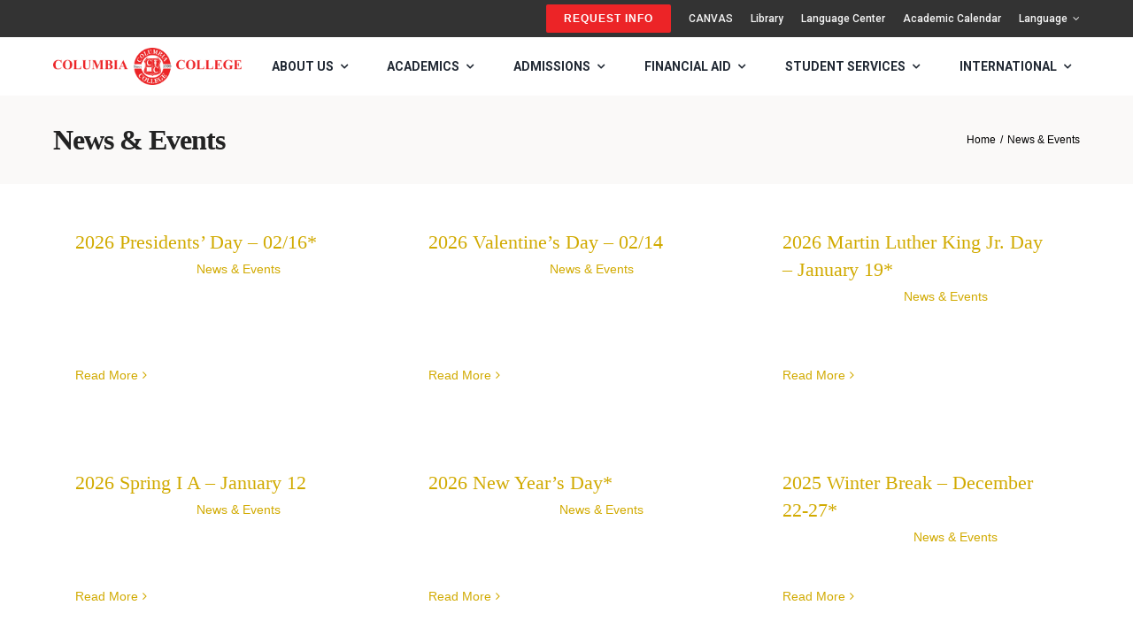

--- FILE ---
content_type: text/html; charset=UTF-8
request_url: https://www.ccdc.edu/post-list-classic/
body_size: 169550
content:
<!DOCTYPE html>
<html class="avada-html-layout-wide avada-html-header-position-top" lang="en-US" prefix="og: http://ogp.me/ns# fb: http://ogp.me/ns/fb#">
	
	
<head>
	
<!-- Google Tag Manager -->
<script>(function(w,d,s,l,i){w[l]=w[l]||[];w[l].push({'gtm.start':
new Date().getTime(),event:'gtm.js'});var f=d.getElementsByTagName(s)[0],
j=d.createElement(s),dl=l!='dataLayer'?'&l='+l:'';j.async=true;j.src=
'https://www.googletagmanager.com/gtm.js?id='+i+dl;f.parentNode.insertBefore(j,f);
})(window,document,'script','dataLayer','GTM-PNG6GJPH');</script>
<!-- End Google Tag Manager -->
	
	
	
	
	
	<meta http-equiv="X-UA-Compatible" content="IE=edge" />
	<meta http-equiv="Content-Type" content="text/html; charset=utf-8"/>
	<meta name="viewport" content="width=device-width, initial-scale=1" />
	<meta name='robots' content='index, follow, max-image-preview:large, max-snippet:-1, max-video-preview:-1' />
	<style>img:is([sizes="auto" i], [sizes^="auto," i]) { contain-intrinsic-size: 3000px 1500px }</style>
	
	<!-- This site is optimized with the Yoast SEO plugin v24.3 - https://yoast.com/wordpress/plugins/seo/ -->
	<title>News &amp; Events - Columbia College</title>
	<link rel="canonical" href="https://www.ccdc.edu/post-list-classic/" />
	<meta property="og:locale" content="en_US" />
	<meta property="og:type" content="article" />
	<meta property="og:title" content="News &amp; Events - Columbia College" />
	<meta property="og:url" content="https://www.ccdc.edu/post-list-classic/" />
	<meta property="og:site_name" content="Columbia College" />
	<meta property="article:publisher" content="http://www.fb.com/ccdc" />
	<meta property="article:modified_time" content="2018-09-18T17:54:21+00:00" />
	<meta name="twitter:card" content="summary_large_image" />
	<meta name="twitter:label1" content="Est. reading time" />
	<meta name="twitter:data1" content="1 minute" />
	<script type="application/ld+json" class="yoast-schema-graph">{"@context":"https://schema.org","@graph":[{"@type":"WebPage","@id":"https://www.ccdc.edu/post-list-classic/","url":"https://www.ccdc.edu/post-list-classic/","name":"News & Events - Columbia College","isPartOf":{"@id":"https://www.ccdc.edu/#website"},"datePublished":"2014-07-15T09:54:17+00:00","dateModified":"2018-09-18T17:54:21+00:00","breadcrumb":{"@id":"https://www.ccdc.edu/post-list-classic/#breadcrumb"},"inLanguage":"en-US","potentialAction":[{"@type":"ReadAction","target":["https://www.ccdc.edu/post-list-classic/"]}]},{"@type":"BreadcrumbList","@id":"https://www.ccdc.edu/post-list-classic/#breadcrumb","itemListElement":[{"@type":"ListItem","position":1,"name":"Home","item":"https://www.ccdc.edu/"},{"@type":"ListItem","position":2,"name":"News &#038; Events"}]},{"@type":"WebSite","@id":"https://www.ccdc.edu/#website","url":"https://www.ccdc.edu/","name":"Columbia College","description":"Grab Your Future","publisher":{"@id":"https://www.ccdc.edu/#organization"},"potentialAction":[{"@type":"SearchAction","target":{"@type":"EntryPoint","urlTemplate":"https://www.ccdc.edu/?s={search_term_string}"},"query-input":{"@type":"PropertyValueSpecification","valueRequired":true,"valueName":"search_term_string"}}],"inLanguage":"en-US"},{"@type":"Organization","@id":"https://www.ccdc.edu/#organization","name":"Columbia College","url":"https://www.ccdc.edu/","logo":{"@type":"ImageObject","inLanguage":"en-US","@id":"https://www.ccdc.edu/#/schema/logo/image/","url":"https://www.ccdc.edu/wp-content/uploads/2024/04/FooterLogo.png","contentUrl":"https://www.ccdc.edu/wp-content/uploads/2024/04/FooterLogo.png","width":1080,"height":1080,"caption":"Columbia College"},"image":{"@id":"https://www.ccdc.edu/#/schema/logo/image/"},"sameAs":["http://www.fb.com/ccdc","http://www.instagram.com/ccdc"]}]}</script>
	<!-- / Yoast SEO plugin. -->


<link rel='dns-prefetch' href='//js.hs-scripts.com' />
<link rel='dns-prefetch' href='//www.googletagmanager.com' />
<link rel='dns-prefetch' href='//stats.wp.com' />
<link rel="alternate" type="application/rss+xml" title="Columbia College &raquo; Feed" href="https://www.ccdc.edu/feed/" />
		
		
		
								
		<meta property="og:locale" content="en_US"/>
		<meta property="og:type" content="article"/>
		<meta property="og:site_name" content="Columbia College"/>
		<meta property="og:title" content="News &amp; Events - Columbia College"/>
				<meta property="og:url" content="https://www.ccdc.edu/post-list-classic/"/>
													<meta property="article:modified_time" content="2018-09-18T17:54:21-04:00"/>
											<meta property="og:image" content="https://www.ccdc.edu/wp-content/uploads/2018/10/School-logo4-250.png"/>
		<meta property="og:image:width" content="250"/>
		<meta property="og:image:height" content="49"/>
		<meta property="og:image:type" content="image/png"/>
						<!-- This site uses the Google Analytics by MonsterInsights plugin v9.2.4 - Using Analytics tracking - https://www.monsterinsights.com/ -->
							<script src="//www.googletagmanager.com/gtag/js?id=G-3BPL7SWF5M"  data-cfasync="false" data-wpfc-render="false" type="text/javascript" async></script>
			<script data-cfasync="false" data-wpfc-render="false" type="text/javascript">
				var mi_version = '9.2.4';
				var mi_track_user = true;
				var mi_no_track_reason = '';
								var MonsterInsightsDefaultLocations = {"page_location":"https:\/\/www.ccdc.edu\/post-list-classic\/"};
				if ( typeof MonsterInsightsPrivacyGuardFilter === 'function' ) {
					var MonsterInsightsLocations = (typeof MonsterInsightsExcludeQuery === 'object') ? MonsterInsightsPrivacyGuardFilter( MonsterInsightsExcludeQuery ) : MonsterInsightsPrivacyGuardFilter( MonsterInsightsDefaultLocations );
				} else {
					var MonsterInsightsLocations = (typeof MonsterInsightsExcludeQuery === 'object') ? MonsterInsightsExcludeQuery : MonsterInsightsDefaultLocations;
				}

								var disableStrs = [
										'ga-disable-G-3BPL7SWF5M',
									];

				/* Function to detect opted out users */
				function __gtagTrackerIsOptedOut() {
					for (var index = 0; index < disableStrs.length; index++) {
						if (document.cookie.indexOf(disableStrs[index] + '=true') > -1) {
							return true;
						}
					}

					return false;
				}

				/* Disable tracking if the opt-out cookie exists. */
				if (__gtagTrackerIsOptedOut()) {
					for (var index = 0; index < disableStrs.length; index++) {
						window[disableStrs[index]] = true;
					}
				}

				/* Opt-out function */
				function __gtagTrackerOptout() {
					for (var index = 0; index < disableStrs.length; index++) {
						document.cookie = disableStrs[index] + '=true; expires=Thu, 31 Dec 2099 23:59:59 UTC; path=/';
						window[disableStrs[index]] = true;
					}
				}

				if ('undefined' === typeof gaOptout) {
					function gaOptout() {
						__gtagTrackerOptout();
					}
				}
								window.dataLayer = window.dataLayer || [];

				window.MonsterInsightsDualTracker = {
					helpers: {},
					trackers: {},
				};
				if (mi_track_user) {
					function __gtagDataLayer() {
						dataLayer.push(arguments);
					}

					function __gtagTracker(type, name, parameters) {
						if (!parameters) {
							parameters = {};
						}

						if (parameters.send_to) {
							__gtagDataLayer.apply(null, arguments);
							return;
						}

						if (type === 'event') {
														parameters.send_to = monsterinsights_frontend.v4_id;
							var hookName = name;
							if (typeof parameters['event_category'] !== 'undefined') {
								hookName = parameters['event_category'] + ':' + name;
							}

							if (typeof MonsterInsightsDualTracker.trackers[hookName] !== 'undefined') {
								MonsterInsightsDualTracker.trackers[hookName](parameters);
							} else {
								__gtagDataLayer('event', name, parameters);
							}
							
						} else {
							__gtagDataLayer.apply(null, arguments);
						}
					}

					__gtagTracker('js', new Date());
					__gtagTracker('set', {
						'developer_id.dZGIzZG': true,
											});
					if ( MonsterInsightsLocations.page_location ) {
						__gtagTracker('set', MonsterInsightsLocations);
					}
										__gtagTracker('config', 'G-3BPL7SWF5M', {"forceSSL":"true","link_attribution":"true"} );
															window.gtag = __gtagTracker;										(function () {
						/* https://developers.google.com/analytics/devguides/collection/analyticsjs/ */
						/* ga and __gaTracker compatibility shim. */
						var noopfn = function () {
							return null;
						};
						var newtracker = function () {
							return new Tracker();
						};
						var Tracker = function () {
							return null;
						};
						var p = Tracker.prototype;
						p.get = noopfn;
						p.set = noopfn;
						p.send = function () {
							var args = Array.prototype.slice.call(arguments);
							args.unshift('send');
							__gaTracker.apply(null, args);
						};
						var __gaTracker = function () {
							var len = arguments.length;
							if (len === 0) {
								return;
							}
							var f = arguments[len - 1];
							if (typeof f !== 'object' || f === null || typeof f.hitCallback !== 'function') {
								if ('send' === arguments[0]) {
									var hitConverted, hitObject = false, action;
									if ('event' === arguments[1]) {
										if ('undefined' !== typeof arguments[3]) {
											hitObject = {
												'eventAction': arguments[3],
												'eventCategory': arguments[2],
												'eventLabel': arguments[4],
												'value': arguments[5] ? arguments[5] : 1,
											}
										}
									}
									if ('pageview' === arguments[1]) {
										if ('undefined' !== typeof arguments[2]) {
											hitObject = {
												'eventAction': 'page_view',
												'page_path': arguments[2],
											}
										}
									}
									if (typeof arguments[2] === 'object') {
										hitObject = arguments[2];
									}
									if (typeof arguments[5] === 'object') {
										Object.assign(hitObject, arguments[5]);
									}
									if ('undefined' !== typeof arguments[1].hitType) {
										hitObject = arguments[1];
										if ('pageview' === hitObject.hitType) {
											hitObject.eventAction = 'page_view';
										}
									}
									if (hitObject) {
										action = 'timing' === arguments[1].hitType ? 'timing_complete' : hitObject.eventAction;
										hitConverted = mapArgs(hitObject);
										__gtagTracker('event', action, hitConverted);
									}
								}
								return;
							}

							function mapArgs(args) {
								var arg, hit = {};
								var gaMap = {
									'eventCategory': 'event_category',
									'eventAction': 'event_action',
									'eventLabel': 'event_label',
									'eventValue': 'event_value',
									'nonInteraction': 'non_interaction',
									'timingCategory': 'event_category',
									'timingVar': 'name',
									'timingValue': 'value',
									'timingLabel': 'event_label',
									'page': 'page_path',
									'location': 'page_location',
									'title': 'page_title',
									'referrer' : 'page_referrer',
								};
								for (arg in args) {
																		if (!(!args.hasOwnProperty(arg) || !gaMap.hasOwnProperty(arg))) {
										hit[gaMap[arg]] = args[arg];
									} else {
										hit[arg] = args[arg];
									}
								}
								return hit;
							}

							try {
								f.hitCallback();
							} catch (ex) {
							}
						};
						__gaTracker.create = newtracker;
						__gaTracker.getByName = newtracker;
						__gaTracker.getAll = function () {
							return [];
						};
						__gaTracker.remove = noopfn;
						__gaTracker.loaded = true;
						window['__gaTracker'] = __gaTracker;
					})();
									} else {
										console.log("");
					(function () {
						function __gtagTracker() {
							return null;
						}

						window['__gtagTracker'] = __gtagTracker;
						window['gtag'] = __gtagTracker;
					})();
									}
			</script>
				<!-- / Google Analytics by MonsterInsights -->
		<link rel='stylesheet' id='cnss_font_awesome_css-css' href='https://www.ccdc.edu/wp-content/plugins/easy-social-icons/css/font-awesome/css/all.min.css?ver=5.7.2' type='text/css' media='all' />
<link rel='stylesheet' id='cnss_font_awesome_v4_shims-css' href='https://www.ccdc.edu/wp-content/plugins/easy-social-icons/css/font-awesome/css/v4-shims.min.css?ver=5.7.2' type='text/css' media='all' />
<link rel='stylesheet' id='cnss_css-css' href='https://www.ccdc.edu/wp-content/plugins/easy-social-icons/css/cnss.css?ver=1.0' type='text/css' media='all' />
<link rel='stylesheet' id='layerslider-css' href='https://www.ccdc.edu/wp-content/plugins/LayerSlider/assets/static/layerslider/css/layerslider.css?ver=7.11.0' type='text/css' media='all' />
<link rel='stylesheet' id='advanced-floating-content-css' href='https://www.ccdc.edu/wp-content/plugins/advanced-floating-content/public/css/advanced-floating-content-public.css?ver=1.0.0' type='text/css' media='all' />
<link rel='stylesheet' id='advanced-floating-content-animate-css' href='https://www.ccdc.edu/wp-content/plugins/advanced-floating-content/public/css/animate.css?ver=1.0.0' type='text/css' media='all' />
<link rel='stylesheet' id='pb_animate-css' href='https://www.ccdc.edu/wp-content/plugins/ays-popup-box/public/css/animate.css?ver=5.1.3' type='text/css' media='all' />
<link rel='stylesheet' id='wp-job-manager-job-listings-css' href='https://www.ccdc.edu/wp-content/plugins/wp-job-manager/assets/dist/css/job-listings.css?ver=598383a28ac5f9f156e4' type='text/css' media='all' />
<link rel='stylesheet' id='ivory-search-styles-css' href='https://www.ccdc.edu/wp-content/plugins/add-search-to-menu/public/css/ivory-search.min.css?ver=5.5.8' type='text/css' media='all' />
<link rel='stylesheet' id='tablepress-default-css' href='https://www.ccdc.edu/wp-content/plugins/tablepress/css/build/default.css?ver=3.0.2' type='text/css' media='all' />
<link rel='stylesheet' id='elementor-icons-css' href='https://www.ccdc.edu/wp-content/plugins/elementor/assets/lib/eicons/css/elementor-icons.min.css?ver=5.35.0' type='text/css' media='all' />
<link rel='stylesheet' id='elementor-frontend-css' href='https://www.ccdc.edu/wp-content/plugins/elementor/assets/css/frontend.min.css?ver=3.27.0' type='text/css' media='all' />
<link rel='stylesheet' id='elementor-post-25151-css' href='https://www.ccdc.edu/wp-content/uploads/elementor/css/post-25151.css?ver=1737479797' type='text/css' media='all' />
<link rel='stylesheet' id='fusion-dynamic-css-css' href='https://www.ccdc.edu/wp-content/uploads/fusion-styles/445c9b9d7583e3f687fbbc8af10d7c33.min.css?ver=3.11.13' type='text/css' media='all' />
<link rel='stylesheet' id='avada-fullwidth-md-css' href='https://www.ccdc.edu/wp-content/plugins/fusion-builder/assets/css/media/fullwidth-md.min.css?ver=3.11.13' type='text/css' media='only screen and (max-width: 1024px)' />
<link rel='stylesheet' id='avada-fullwidth-sm-css' href='https://www.ccdc.edu/wp-content/plugins/fusion-builder/assets/css/media/fullwidth-sm.min.css?ver=3.11.13' type='text/css' media='only screen and (max-width: 640px)' />
<link rel='stylesheet' id='avada-icon-md-css' href='https://www.ccdc.edu/wp-content/plugins/fusion-builder/assets/css/media/icon-md.min.css?ver=3.11.13' type='text/css' media='only screen and (max-width: 1024px)' />
<link rel='stylesheet' id='avada-icon-sm-css' href='https://www.ccdc.edu/wp-content/plugins/fusion-builder/assets/css/media/icon-sm.min.css?ver=3.11.13' type='text/css' media='only screen and (max-width: 640px)' />
<link rel='stylesheet' id='avada-grid-md-css' href='https://www.ccdc.edu/wp-content/plugins/fusion-builder/assets/css/media/grid-md.min.css?ver=7.11.13' type='text/css' media='only screen and (max-width: 1024px)' />
<link rel='stylesheet' id='avada-grid-sm-css' href='https://www.ccdc.edu/wp-content/plugins/fusion-builder/assets/css/media/grid-sm.min.css?ver=7.11.13' type='text/css' media='only screen and (max-width: 640px)' />
<link rel='stylesheet' id='avada-image-md-css' href='https://www.ccdc.edu/wp-content/plugins/fusion-builder/assets/css/media/image-md.min.css?ver=7.11.13' type='text/css' media='only screen and (max-width: 1024px)' />
<link rel='stylesheet' id='avada-image-sm-css' href='https://www.ccdc.edu/wp-content/plugins/fusion-builder/assets/css/media/image-sm.min.css?ver=7.11.13' type='text/css' media='only screen and (max-width: 640px)' />
<link rel='stylesheet' id='avada-person-md-css' href='https://www.ccdc.edu/wp-content/plugins/fusion-builder/assets/css/media/person-md.min.css?ver=7.11.13' type='text/css' media='only screen and (max-width: 1024px)' />
<link rel='stylesheet' id='avada-person-sm-css' href='https://www.ccdc.edu/wp-content/plugins/fusion-builder/assets/css/media/person-sm.min.css?ver=7.11.13' type='text/css' media='only screen and (max-width: 640px)' />
<link rel='stylesheet' id='avada-section-separator-md-css' href='https://www.ccdc.edu/wp-content/plugins/fusion-builder/assets/css/media/section-separator-md.min.css?ver=3.11.13' type='text/css' media='only screen and (max-width: 1024px)' />
<link rel='stylesheet' id='avada-section-separator-sm-css' href='https://www.ccdc.edu/wp-content/plugins/fusion-builder/assets/css/media/section-separator-sm.min.css?ver=3.11.13' type='text/css' media='only screen and (max-width: 640px)' />
<link rel='stylesheet' id='avada-social-sharing-md-css' href='https://www.ccdc.edu/wp-content/plugins/fusion-builder/assets/css/media/social-sharing-md.min.css?ver=7.11.13' type='text/css' media='only screen and (max-width: 1024px)' />
<link rel='stylesheet' id='avada-social-sharing-sm-css' href='https://www.ccdc.edu/wp-content/plugins/fusion-builder/assets/css/media/social-sharing-sm.min.css?ver=7.11.13' type='text/css' media='only screen and (max-width: 640px)' />
<link rel='stylesheet' id='avada-social-links-md-css' href='https://www.ccdc.edu/wp-content/plugins/fusion-builder/assets/css/media/social-links-md.min.css?ver=7.11.13' type='text/css' media='only screen and (max-width: 1024px)' />
<link rel='stylesheet' id='avada-social-links-sm-css' href='https://www.ccdc.edu/wp-content/plugins/fusion-builder/assets/css/media/social-links-sm.min.css?ver=7.11.13' type='text/css' media='only screen and (max-width: 640px)' />
<link rel='stylesheet' id='avada-tabs-lg-min-css' href='https://www.ccdc.edu/wp-content/plugins/fusion-builder/assets/css/media/tabs-lg-min.min.css?ver=7.11.13' type='text/css' media='only screen and (min-width: 1024px)' />
<link rel='stylesheet' id='avada-tabs-lg-max-css' href='https://www.ccdc.edu/wp-content/plugins/fusion-builder/assets/css/media/tabs-lg-max.min.css?ver=7.11.13' type='text/css' media='only screen and (max-width: 1024px)' />
<link rel='stylesheet' id='avada-tabs-md-css' href='https://www.ccdc.edu/wp-content/plugins/fusion-builder/assets/css/media/tabs-md.min.css?ver=7.11.13' type='text/css' media='only screen and (max-width: 1024px)' />
<link rel='stylesheet' id='avada-tabs-sm-css' href='https://www.ccdc.edu/wp-content/plugins/fusion-builder/assets/css/media/tabs-sm.min.css?ver=7.11.13' type='text/css' media='only screen and (max-width: 640px)' />
<link rel='stylesheet' id='awb-title-md-css' href='https://www.ccdc.edu/wp-content/plugins/fusion-builder/assets/css/media/title-md.min.css?ver=3.11.13' type='text/css' media='only screen and (max-width: 1024px)' />
<link rel='stylesheet' id='awb-title-sm-css' href='https://www.ccdc.edu/wp-content/plugins/fusion-builder/assets/css/media/title-sm.min.css?ver=3.11.13' type='text/css' media='only screen and (max-width: 640px)' />
<link rel='stylesheet' id='avada-swiper-md-css' href='https://www.ccdc.edu/wp-content/plugins/fusion-builder/assets/css/media/swiper-md.min.css?ver=7.11.13' type='text/css' media='only screen and (max-width: 1024px)' />
<link rel='stylesheet' id='avada-swiper-sm-css' href='https://www.ccdc.edu/wp-content/plugins/fusion-builder/assets/css/media/swiper-sm.min.css?ver=7.11.13' type='text/css' media='only screen and (max-width: 640px)' />
<link rel='stylesheet' id='avada-post-cards-md-css' href='https://www.ccdc.edu/wp-content/plugins/fusion-builder/assets/css/media/post-cards-md.min.css?ver=7.11.13' type='text/css' media='only screen and (max-width: 1024px)' />
<link rel='stylesheet' id='avada-post-cards-sm-css' href='https://www.ccdc.edu/wp-content/plugins/fusion-builder/assets/css/media/post-cards-sm.min.css?ver=7.11.13' type='text/css' media='only screen and (max-width: 640px)' />
<link rel='stylesheet' id='avada-facebook-page-md-css' href='https://www.ccdc.edu/wp-content/plugins/fusion-builder/assets/css/media/facebook-page-md.min.css?ver=7.11.13' type='text/css' media='only screen and (max-width: 1024px)' />
<link rel='stylesheet' id='avada-facebook-page-sm-css' href='https://www.ccdc.edu/wp-content/plugins/fusion-builder/assets/css/media/facebook-page-sm.min.css?ver=7.11.13' type='text/css' media='only screen and (max-width: 640px)' />
<link rel='stylesheet' id='avada-twitter-timeline-md-css' href='https://www.ccdc.edu/wp-content/plugins/fusion-builder/assets/css/media/twitter-timeline-md.min.css?ver=7.11.13' type='text/css' media='only screen and (max-width: 1024px)' />
<link rel='stylesheet' id='avada-twitter-timeline-sm-css' href='https://www.ccdc.edu/wp-content/plugins/fusion-builder/assets/css/media/twitter-timeline-sm.min.css?ver=7.11.13' type='text/css' media='only screen and (max-width: 640px)' />
<link rel='stylesheet' id='avada-flickr-md-css' href='https://www.ccdc.edu/wp-content/plugins/fusion-builder/assets/css/media/flickr-md.min.css?ver=7.11.13' type='text/css' media='only screen and (max-width: 1024px)' />
<link rel='stylesheet' id='avada-flickr-sm-css' href='https://www.ccdc.edu/wp-content/plugins/fusion-builder/assets/css/media/flickr-sm.min.css?ver=7.11.13' type='text/css' media='only screen and (max-width: 640px)' />
<link rel='stylesheet' id='avada-tagcloud-md-css' href='https://www.ccdc.edu/wp-content/plugins/fusion-builder/assets/css/media/tagcloud-md.min.css?ver=7.11.13' type='text/css' media='only screen and (max-width: 1024px)' />
<link rel='stylesheet' id='avada-tagcloud-sm-css' href='https://www.ccdc.edu/wp-content/plugins/fusion-builder/assets/css/media/tagcloud-sm.min.css?ver=7.11.13' type='text/css' media='only screen and (max-width: 640px)' />
<link rel='stylesheet' id='avada-instagram-md-css' href='https://www.ccdc.edu/wp-content/plugins/fusion-builder/assets/css/media/instagram-md.min.css?ver=7.11.13' type='text/css' media='only screen and (max-width: 1024px)' />
<link rel='stylesheet' id='avada-instagram-sm-css' href='https://www.ccdc.edu/wp-content/plugins/fusion-builder/assets/css/media/instagram-sm.min.css?ver=7.11.13' type='text/css' media='only screen and (max-width: 640px)' />
<link rel='stylesheet' id='awb-meta-md-css' href='https://www.ccdc.edu/wp-content/plugins/fusion-builder/assets/css/media/meta-md.min.css?ver=7.11.13' type='text/css' media='only screen and (max-width: 1024px)' />
<link rel='stylesheet' id='awb-meta-sm-css' href='https://www.ccdc.edu/wp-content/plugins/fusion-builder/assets/css/media/meta-sm.min.css?ver=7.11.13' type='text/css' media='only screen and (max-width: 640px)' />
<link rel='stylesheet' id='awb-layout-colums-md-css' href='https://www.ccdc.edu/wp-content/plugins/fusion-builder/assets/css/media/layout-columns-md.min.css?ver=3.11.13' type='text/css' media='only screen and (max-width: 1024px)' />
<link rel='stylesheet' id='awb-layout-colums-sm-css' href='https://www.ccdc.edu/wp-content/plugins/fusion-builder/assets/css/media/layout-columns-sm.min.css?ver=3.11.13' type='text/css' media='only screen and (max-width: 640px)' />
<link rel='stylesheet' id='avada-max-1c-css' href='https://www.ccdc.edu/wp-content/themes/Avada/assets/css/media/max-1c.min.css?ver=7.11.13' type='text/css' media='only screen and (max-width: 640px)' />
<link rel='stylesheet' id='avada-max-2c-css' href='https://www.ccdc.edu/wp-content/themes/Avada/assets/css/media/max-2c.min.css?ver=7.11.13' type='text/css' media='only screen and (max-width: 732px)' />
<link rel='stylesheet' id='avada-min-2c-max-3c-css' href='https://www.ccdc.edu/wp-content/themes/Avada/assets/css/media/min-2c-max-3c.min.css?ver=7.11.13' type='text/css' media='only screen and (min-width: 732px) and (max-width: 824px)' />
<link rel='stylesheet' id='avada-min-3c-max-4c-css' href='https://www.ccdc.edu/wp-content/themes/Avada/assets/css/media/min-3c-max-4c.min.css?ver=7.11.13' type='text/css' media='only screen and (min-width: 824px) and (max-width: 916px)' />
<link rel='stylesheet' id='avada-min-4c-max-5c-css' href='https://www.ccdc.edu/wp-content/themes/Avada/assets/css/media/min-4c-max-5c.min.css?ver=7.11.13' type='text/css' media='only screen and (min-width: 916px) and (max-width: 1008px)' />
<link rel='stylesheet' id='avada-min-5c-max-6c-css' href='https://www.ccdc.edu/wp-content/themes/Avada/assets/css/media/min-5c-max-6c.min.css?ver=7.11.13' type='text/css' media='only screen and (min-width: 1008px) and (max-width: 1100px)' />
<link rel='stylesheet' id='avada-min-shbp-css' href='https://www.ccdc.edu/wp-content/themes/Avada/assets/css/media/min-shbp.min.css?ver=7.11.13' type='text/css' media='only screen and (min-width: 1151px)' />
<link rel='stylesheet' id='avada-max-shbp-css' href='https://www.ccdc.edu/wp-content/themes/Avada/assets/css/media/max-shbp.min.css?ver=7.11.13' type='text/css' media='only screen and (max-width: 1150px)' />
<link rel='stylesheet' id='avada-max-sh-shbp-css' href='https://www.ccdc.edu/wp-content/themes/Avada/assets/css/media/max-sh-shbp.min.css?ver=7.11.13' type='text/css' media='only screen and (max-width: 1150px)' />
<link rel='stylesheet' id='avada-min-768-max-1024-p-css' href='https://www.ccdc.edu/wp-content/themes/Avada/assets/css/media/min-768-max-1024-p.min.css?ver=7.11.13' type='text/css' media='only screen and (min-device-width: 768px) and (max-device-width: 1024px) and (orientation: portrait)' />
<link rel='stylesheet' id='avada-min-768-max-1024-l-css' href='https://www.ccdc.edu/wp-content/themes/Avada/assets/css/media/min-768-max-1024-l.min.css?ver=7.11.13' type='text/css' media='only screen and (min-device-width: 768px) and (max-device-width: 1024px) and (orientation: landscape)' />
<link rel='stylesheet' id='avada-max-sh-cbp-css' href='https://www.ccdc.edu/wp-content/themes/Avada/assets/css/media/max-sh-cbp.min.css?ver=7.11.13' type='text/css' media='only screen and (max-width: 1000px)' />
<link rel='stylesheet' id='avada-max-sh-sbp-css' href='https://www.ccdc.edu/wp-content/themes/Avada/assets/css/media/max-sh-sbp.min.css?ver=7.11.13' type='text/css' media='only screen and (max-width: 800px)' />
<link rel='stylesheet' id='avada-max-sh-640-css' href='https://www.ccdc.edu/wp-content/themes/Avada/assets/css/media/max-sh-640.min.css?ver=7.11.13' type='text/css' media='only screen and (max-width: 640px)' />
<link rel='stylesheet' id='avada-max-shbp-18-css' href='https://www.ccdc.edu/wp-content/themes/Avada/assets/css/media/max-shbp-18.min.css?ver=7.11.13' type='text/css' media='only screen and (max-width: 1132px)' />
<link rel='stylesheet' id='avada-max-shbp-32-css' href='https://www.ccdc.edu/wp-content/themes/Avada/assets/css/media/max-shbp-32.min.css?ver=7.11.13' type='text/css' media='only screen and (max-width: 1118px)' />
<link rel='stylesheet' id='avada-min-sh-cbp-css' href='https://www.ccdc.edu/wp-content/themes/Avada/assets/css/media/min-sh-cbp.min.css?ver=7.11.13' type='text/css' media='only screen and (min-width: 1000px)' />
<link rel='stylesheet' id='avada-max-640-css' href='https://www.ccdc.edu/wp-content/themes/Avada/assets/css/media/max-640.min.css?ver=7.11.13' type='text/css' media='only screen and (max-device-width: 640px)' />
<link rel='stylesheet' id='avada-max-main-css' href='https://www.ccdc.edu/wp-content/themes/Avada/assets/css/media/max-main.min.css?ver=7.11.13' type='text/css' media='only screen and (max-width: 1100px)' />
<link rel='stylesheet' id='avada-max-cbp-css' href='https://www.ccdc.edu/wp-content/themes/Avada/assets/css/media/max-cbp.min.css?ver=7.11.13' type='text/css' media='only screen and (max-width: 1000px)' />
<link rel='stylesheet' id='avada-max-640-gravity-css' href='https://www.ccdc.edu/wp-content/themes/Avada/assets/css/media/max-640-gravity.min.css?ver=7.11.13' type='text/css' media='only screen and (max-device-width: 640px)' />
<link rel='stylesheet' id='avada-max-sh-cbp-gravity-css' href='https://www.ccdc.edu/wp-content/themes/Avada/assets/css/media/max-sh-cbp-gravity.min.css?ver=7.11.13' type='text/css' media='only screen and (max-width: 1000px)' />
<link rel='stylesheet' id='avada-max-sh-cbp-cf7-css' href='https://www.ccdc.edu/wp-content/themes/Avada/assets/css/media/max-sh-cbp-cf7.min.css?ver=7.11.13' type='text/css' media='only screen and (max-width: 1000px)' />
<link rel='stylesheet' id='avada-max-640-sliders-css' href='https://www.ccdc.edu/wp-content/themes/Avada/assets/css/media/max-640-sliders.min.css?ver=7.11.13' type='text/css' media='only screen and (max-device-width: 640px)' />
<link rel='stylesheet' id='avada-max-sh-cbp-sliders-css' href='https://www.ccdc.edu/wp-content/themes/Avada/assets/css/media/max-sh-cbp-sliders.min.css?ver=7.11.13' type='text/css' media='only screen and (max-width: 1000px)' />
<link rel='stylesheet' id='avada-max-sh-cbp-eslider-css' href='https://www.ccdc.edu/wp-content/themes/Avada/assets/css/media/max-sh-cbp-eslider.min.css?ver=7.11.13' type='text/css' media='only screen and (max-width: 1000px)' />
<link rel='stylesheet' id='avada-max-sh-cbp-social-sharing-css' href='https://www.ccdc.edu/wp-content/themes/Avada/assets/css/media/max-sh-cbp-social-sharing.min.css?ver=7.11.13' type='text/css' media='only screen and (max-width: 1000px)' />
<link rel='stylesheet' id='fb-max-sh-cbp-css' href='https://www.ccdc.edu/wp-content/plugins/fusion-builder/assets/css/media/max-sh-cbp.min.css?ver=3.11.13' type='text/css' media='only screen and (max-width: 1000px)' />
<link rel='stylesheet' id='fb-min-768-max-1024-p-css' href='https://www.ccdc.edu/wp-content/plugins/fusion-builder/assets/css/media/min-768-max-1024-p.min.css?ver=3.11.13' type='text/css' media='only screen and (min-device-width: 768px) and (max-device-width: 1024px) and (orientation: portrait)' />
<link rel='stylesheet' id='fb-max-640-css' href='https://www.ccdc.edu/wp-content/plugins/fusion-builder/assets/css/media/max-640.min.css?ver=3.11.13' type='text/css' media='only screen and (max-device-width: 640px)' />
<link rel='stylesheet' id='fb-max-1c-css' href='https://www.ccdc.edu/wp-content/plugins/fusion-builder/assets/css/media/max-1c.css?ver=3.11.13' type='text/css' media='only screen and (max-width: 640px)' />
<link rel='stylesheet' id='fb-max-2c-css' href='https://www.ccdc.edu/wp-content/plugins/fusion-builder/assets/css/media/max-2c.css?ver=3.11.13' type='text/css' media='only screen and (max-width: 732px)' />
<link rel='stylesheet' id='fb-min-2c-max-3c-css' href='https://www.ccdc.edu/wp-content/plugins/fusion-builder/assets/css/media/min-2c-max-3c.css?ver=3.11.13' type='text/css' media='only screen and (min-width: 732px) and (max-width: 824px)' />
<link rel='stylesheet' id='fb-min-3c-max-4c-css' href='https://www.ccdc.edu/wp-content/plugins/fusion-builder/assets/css/media/min-3c-max-4c.css?ver=3.11.13' type='text/css' media='only screen and (min-width: 824px) and (max-width: 916px)' />
<link rel='stylesheet' id='fb-min-4c-max-5c-css' href='https://www.ccdc.edu/wp-content/plugins/fusion-builder/assets/css/media/min-4c-max-5c.css?ver=3.11.13' type='text/css' media='only screen and (min-width: 916px) and (max-width: 1008px)' />
<link rel='stylesheet' id='fb-min-5c-max-6c-css' href='https://www.ccdc.edu/wp-content/plugins/fusion-builder/assets/css/media/min-5c-max-6c.css?ver=3.11.13' type='text/css' media='only screen and (min-width: 1008px) and (max-width: 1100px)' />
<link rel='stylesheet' id='avada-off-canvas-md-css' href='https://www.ccdc.edu/wp-content/plugins/fusion-builder/assets/css/media/off-canvas-md.min.css?ver=7.11.13' type='text/css' media='only screen and (max-width: 1024px)' />
<link rel='stylesheet' id='avada-off-canvas-sm-css' href='https://www.ccdc.edu/wp-content/plugins/fusion-builder/assets/css/media/off-canvas-sm.min.css?ver=7.11.13' type='text/css' media='only screen and (max-width: 640px)' />
<link rel='stylesheet' id='google-fonts-1-css' href='https://fonts.googleapis.com/css?family=Roboto%3A100%2C100italic%2C200%2C200italic%2C300%2C300italic%2C400%2C400italic%2C500%2C500italic%2C600%2C600italic%2C700%2C700italic%2C800%2C800italic%2C900%2C900italic%7CRoboto+Slab%3A100%2C100italic%2C200%2C200italic%2C300%2C300italic%2C400%2C400italic%2C500%2C500italic%2C600%2C600italic%2C700%2C700italic%2C800%2C800italic%2C900%2C900italic&#038;display=auto&#038;ver=6.7.4' type='text/css' media='all' />
<link rel="preconnect" href="https://fonts.gstatic.com/" crossorigin><script type="text/javascript" src="https://www.ccdc.edu/wp-includes/js/jquery/jquery.min.js?ver=3.7.1" id="jquery-core-js"></script>
<script type="text/javascript" src="https://www.ccdc.edu/wp-includes/js/jquery/jquery-migrate.min.js?ver=3.4.1" id="jquery-migrate-js"></script>
<script type="text/javascript" src="https://www.ccdc.edu/wp-content/plugins/easy-social-icons/js/cnss.js?ver=1.0" id="cnss_js-js"></script>
<script type="text/javascript" id="layerslider-utils-js-extra">
/* <![CDATA[ */
var LS_Meta = {"v":"7.11.0","fixGSAP":"1"};
/* ]]> */
</script>
<script type="text/javascript" src="https://www.ccdc.edu/wp-content/plugins/LayerSlider/assets/static/layerslider/js/layerslider.utils.js?ver=7.11.0" id="layerslider-utils-js"></script>
<script type="text/javascript" src="https://www.ccdc.edu/wp-content/plugins/LayerSlider/assets/static/layerslider/js/layerslider.kreaturamedia.jquery.js?ver=7.11.0" id="layerslider-js"></script>
<script type="text/javascript" src="https://www.ccdc.edu/wp-content/plugins/LayerSlider/assets/static/layerslider/js/layerslider.transitions.js?ver=7.11.0" id="layerslider-transitions-js"></script>
<script type="text/javascript" src="https://www.ccdc.edu/wp-content/plugins/google-analytics-for-wordpress/assets/js/frontend-gtag.min.js?ver=9.2.4" id="monsterinsights-frontend-script-js" async="async" data-wp-strategy="async"></script>
<script data-cfasync="false" data-wpfc-render="false" type="text/javascript" id='monsterinsights-frontend-script-js-extra'>/* <![CDATA[ */
var monsterinsights_frontend = {"js_events_tracking":"true","download_extensions":"doc,pdf,ppt,zip,xls,docx,pptx,xlsx","inbound_paths":"[{\"path\":\"\\\/go\\\/\",\"label\":\"affiliate\"},{\"path\":\"\\\/recommend\\\/\",\"label\":\"affiliate\"}]","home_url":"https:\/\/www.ccdc.edu","hash_tracking":"false","v4_id":"G-3BPL7SWF5M"};/* ]]> */
</script>
<script type="text/javascript" src="https://www.ccdc.edu/wp-content/plugins/advanced-floating-content/public/js/advanced-floating-content-public.js?ver=1.0.0" id="advanced-floating-content-js"></script>
<script type="text/javascript" src="https://www.ccdc.edu/wp-content/plugins/advanced-floating-content/public/js/jquery.cookie.min.js?ver=1.0.0" id="advanced-floating-contentcookies-js"></script>
<script type="text/javascript" id="ays-pb-js-extra">
/* <![CDATA[ */
var pbLocalizeObj = {"ajax":"https:\/\/www.ccdc.edu\/wp-admin\/admin-ajax.php","seconds":"seconds","thisWillClose":"This will close in","icons":{"close_icon":"<svg class=\"ays_pb_material_close_icon\" xmlns=\"https:\/\/www.w3.org\/2000\/svg\" height=\"36px\" viewBox=\"0 0 24 24\" width=\"36px\" fill=\"#000000\" alt=\"Pop-up Close\"><path d=\"M0 0h24v24H0z\" fill=\"none\"\/><path d=\"M19 6.41L17.59 5 12 10.59 6.41 5 5 6.41 10.59 12 5 17.59 6.41 19 12 13.41 17.59 19 19 17.59 13.41 12z\"\/><\/svg>","close_circle_icon":"<svg class=\"ays_pb_material_close_circle_icon\" xmlns=\"https:\/\/www.w3.org\/2000\/svg\" height=\"24\" viewBox=\"0 0 24 24\" width=\"36\" alt=\"Pop-up Close\"><path d=\"M0 0h24v24H0z\" fill=\"none\"\/><path d=\"M12 2C6.47 2 2 6.47 2 12s4.47 10 10 10 10-4.47 10-10S17.53 2 12 2zm5 13.59L15.59 17 12 13.41 8.41 17 7 15.59 10.59 12 7 8.41 8.41 7 12 10.59 15.59 7 17 8.41 13.41 12 17 15.59z\"\/><\/svg>","volume_up_icon":"<svg class=\"ays_pb_fa_volume\" xmlns=\"https:\/\/www.w3.org\/2000\/svg\" height=\"24\" viewBox=\"0 0 24 24\" width=\"36\"><path d=\"M0 0h24v24H0z\" fill=\"none\"\/><path d=\"M3 9v6h4l5 5V4L7 9H3zm13.5 3c0-1.77-1.02-3.29-2.5-4.03v8.05c1.48-.73 2.5-2.25 2.5-4.02zM14 3.23v2.06c2.89.86 5 3.54 5 6.71s-2.11 5.85-5 6.71v2.06c4.01-.91 7-4.49 7-8.77s-2.99-7.86-7-8.77z\"\/><\/svg>","volume_mute_icon":"<svg xmlns=\"https:\/\/www.w3.org\/2000\/svg\" height=\"24\" viewBox=\"0 0 24 24\" width=\"24\"><path d=\"M0 0h24v24H0z\" fill=\"none\"\/><path d=\"M7 9v6h4l5 5V4l-5 5H7z\"\/><\/svg>"}};
/* ]]> */
</script>
<script type="text/javascript" src="https://www.ccdc.edu/wp-content/plugins/ays-popup-box/public/js/ays-pb-public.js?ver=5.1.3" id="ays-pb-js"></script>

<!-- Google tag (gtag.js) snippet added by Site Kit -->
<!-- Google Analytics snippet added by Site Kit -->
<script type="text/javascript" src="https://www.googletagmanager.com/gtag/js?id=GT-PBZHZFRR" id="google_gtagjs-js" async></script>
<script type="text/javascript" id="google_gtagjs-js-after">
/* <![CDATA[ */
window.dataLayer = window.dataLayer || [];function gtag(){dataLayer.push(arguments);}
gtag("set","linker",{"domains":["www.ccdc.edu"]});
gtag("js", new Date());
gtag("set", "developer_id.dZTNiMT", true);
gtag("config", "GT-PBZHZFRR");
/* ]]> */
</script>
<meta name="generator" content="Powered by LayerSlider 7.11.0 - Build Heros, Sliders, and Popups. Create Animations and Beautiful, Rich Web Content as Easy as Never Before on WordPress." />
<!-- LayerSlider updates and docs at: https://layerslider.com -->
<link rel="https://api.w.org/" href="https://www.ccdc.edu/wp-json/" /><link rel="alternate" title="JSON" type="application/json" href="https://www.ccdc.edu/wp-json/wp/v2/pages/12957" /><link rel='shortlink' href='https://www.ccdc.edu/?p=12957' />
<link rel="alternate" title="oEmbed (JSON)" type="application/json+oembed" href="https://www.ccdc.edu/wp-json/oembed/1.0/embed?url=https%3A%2F%2Fwww.ccdc.edu%2Fpost-list-classic%2F" />
<link rel="alternate" title="oEmbed (XML)" type="text/xml+oembed" href="https://www.ccdc.edu/wp-json/oembed/1.0/embed?url=https%3A%2F%2Fwww.ccdc.edu%2Fpost-list-classic%2F&#038;format=xml" />
<style type="text/css">
		ul.cnss-social-icon li.cn-fa-icon a:hover{opacity: 0.7!important;color:#ffffff!important;}
		</style><meta name="generator" content="Site Kit by Google 1.166.0" /><script
src='//fw-cdn.com/12057037/4582583.js'
chat='false'>
</script>

			<!-- DO NOT COPY THIS SNIPPET! Start of Page Analytics Tracking for HubSpot WordPress plugin v11.1.75-->
			<script class="hsq-set-content-id" data-content-id="standard-page">
				var _hsq = _hsq || [];
				_hsq.push(["setContentType", "standard-page"]);
			</script>
			<!-- DO NOT COPY THIS SNIPPET! End of Page Analytics Tracking for HubSpot WordPress plugin -->
				<style>img#wpstats{display:none}</style>
		<link rel="preload" href="https://www.ccdc.edu/wp-content/themes/Avada/includes/lib/assets/fonts/icomoon/awb-icons.woff" as="font" type="font/woff" crossorigin><link rel="preload" href="//www.ccdc.edu/wp-content/themes/Avada/includes/lib/assets/fonts/fontawesome/webfonts/fa-brands-400.woff2" as="font" type="font/woff2" crossorigin><link rel="preload" href="//www.ccdc.edu/wp-content/themes/Avada/includes/lib/assets/fonts/fontawesome/webfonts/fa-regular-400.woff2" as="font" type="font/woff2" crossorigin><link rel="preload" href="//www.ccdc.edu/wp-content/themes/Avada/includes/lib/assets/fonts/fontawesome/webfonts/fa-solid-900.woff2" as="font" type="font/woff2" crossorigin><style type="text/css" id="css-fb-visibility">@media screen and (max-width: 640px){.fusion-no-small-visibility{display:none !important;}body .sm-text-align-center{text-align:center !important;}body .sm-text-align-left{text-align:left !important;}body .sm-text-align-right{text-align:right !important;}body .sm-flex-align-center{justify-content:center !important;}body .sm-flex-align-flex-start{justify-content:flex-start !important;}body .sm-flex-align-flex-end{justify-content:flex-end !important;}body .sm-mx-auto{margin-left:auto !important;margin-right:auto !important;}body .sm-ml-auto{margin-left:auto !important;}body .sm-mr-auto{margin-right:auto !important;}body .fusion-absolute-position-small{position:absolute;top:auto;width:100%;}.awb-sticky.awb-sticky-small{ position: sticky; top: var(--awb-sticky-offset,0); }}@media screen and (min-width: 641px) and (max-width: 1024px){.fusion-no-medium-visibility{display:none !important;}body .md-text-align-center{text-align:center !important;}body .md-text-align-left{text-align:left !important;}body .md-text-align-right{text-align:right !important;}body .md-flex-align-center{justify-content:center !important;}body .md-flex-align-flex-start{justify-content:flex-start !important;}body .md-flex-align-flex-end{justify-content:flex-end !important;}body .md-mx-auto{margin-left:auto !important;margin-right:auto !important;}body .md-ml-auto{margin-left:auto !important;}body .md-mr-auto{margin-right:auto !important;}body .fusion-absolute-position-medium{position:absolute;top:auto;width:100%;}.awb-sticky.awb-sticky-medium{ position: sticky; top: var(--awb-sticky-offset,0); }}@media screen and (min-width: 1025px){.fusion-no-large-visibility{display:none !important;}body .lg-text-align-center{text-align:center !important;}body .lg-text-align-left{text-align:left !important;}body .lg-text-align-right{text-align:right !important;}body .lg-flex-align-center{justify-content:center !important;}body .lg-flex-align-flex-start{justify-content:flex-start !important;}body .lg-flex-align-flex-end{justify-content:flex-end !important;}body .lg-mx-auto{margin-left:auto !important;margin-right:auto !important;}body .lg-ml-auto{margin-left:auto !important;}body .lg-mr-auto{margin-right:auto !important;}body .fusion-absolute-position-large{position:absolute;top:auto;width:100%;}.awb-sticky.awb-sticky-large{ position: sticky; top: var(--awb-sticky-offset,0); }}</style><meta name="generator" content="Elementor 3.27.0; features: additional_custom_breakpoints; settings: css_print_method-external, google_font-enabled, font_display-auto">
			<style>
				.e-con.e-parent:nth-of-type(n+4):not(.e-lazyloaded):not(.e-no-lazyload),
				.e-con.e-parent:nth-of-type(n+4):not(.e-lazyloaded):not(.e-no-lazyload) * {
					background-image: none !important;
				}
				@media screen and (max-height: 1024px) {
					.e-con.e-parent:nth-of-type(n+3):not(.e-lazyloaded):not(.e-no-lazyload),
					.e-con.e-parent:nth-of-type(n+3):not(.e-lazyloaded):not(.e-no-lazyload) * {
						background-image: none !important;
					}
				}
				@media screen and (max-height: 640px) {
					.e-con.e-parent:nth-of-type(n+2):not(.e-lazyloaded):not(.e-no-lazyload),
					.e-con.e-parent:nth-of-type(n+2):not(.e-lazyloaded):not(.e-no-lazyload) * {
						background-image: none !important;
					}
				}
			</style>
			<style class="wpcode-css-snippet">.wpforms-form button[type=submit] {
    background-color: #EC2427 !important;
    border-color: #EC2427 !important;
    color: #fff !important;
    transition: background 0.3s ease-in-out;
}
.wpforms-form button[type=submit]:hover {
    background-color: #EC2427 !important;
}
/* disable textarea expanding */
.wpforms-form textarea {
	resize: none !important; 
}</style><meta name="generator" content="Powered by Slider Revolution 6.7.7 - responsive, Mobile-Friendly Slider Plugin for WordPress with comfortable drag and drop interface." />
<!-- Google Tag Manager -->
<script>(function(w,d,s,l,i){w[l]=w[l]||[];w[l].push({'gtm.start':
new Date().getTime(),event:'gtm.js'});var f=d.getElementsByTagName(s)[0],
j=d.createElement(s),dl=l!='dataLayer'?'&l='+l:'';j.async=true;j.src=
'https://www.googletagmanager.com/gtm.js?id='+i+dl;f.parentNode.insertBefore(j,f);
})(window,document,'script','dataLayer','GTM-WLRFJ83');</script>
<!-- End Google Tag Manager -->

<script type="application/ld+json">
{
  "@context": "https://schema.org",
  "@type": "LocalBusiness",
  "name": "Columbia College",
  "image": "https://www.ccdc.edu/wp-content/uploads/2021/06/School-logo4-250-200x39.png",
  "url": "https://www.ccdc.edu/",
  "telephone": "+1(703)206-0508",
  "priceRange": "$",
  "address": {
    "@type": "PostalAddress",
    "streetAddress": "8620 Westwood Center Drive",
    "addressLocality": "Vienna",
    "addressRegion": "VA",
    "postalCode": "22182",
    "addressCountry": "US"
  },
  "geo": {
    "@type": "GeoCoordinates",
    "latitude": 38.92840289999999,
    "longitude": -77.2490916
  } ,
  "sameAs": [
    "https://www.facebook.com/ccdcedu/",
    "https://www.youtube.com/channel/UCJxgjIkZPnHl3GYCE1lypzA",
    "https://www.instagram.com/ccdcedu/"
  ]
}
</script><link rel="icon" href="https://www.ccdc.edu/wp-content/uploads/2018/10/cropped-School-logo4-250-32x32.png" sizes="32x32" />
<link rel="icon" href="https://www.ccdc.edu/wp-content/uploads/2018/10/cropped-School-logo4-250-192x192.png" sizes="192x192" />
<link rel="apple-touch-icon" href="https://www.ccdc.edu/wp-content/uploads/2018/10/cropped-School-logo4-250-180x180.png" />
<meta name="msapplication-TileImage" content="https://www.ccdc.edu/wp-content/uploads/2018/10/cropped-School-logo4-250-270x270.png" />
<script>function setREVStartSize(e){
			//window.requestAnimationFrame(function() {
				window.RSIW = window.RSIW===undefined ? window.innerWidth : window.RSIW;
				window.RSIH = window.RSIH===undefined ? window.innerHeight : window.RSIH;
				try {
					var pw = document.getElementById(e.c).parentNode.offsetWidth,
						newh;
					pw = pw===0 || isNaN(pw) || (e.l=="fullwidth" || e.layout=="fullwidth") ? window.RSIW : pw;
					e.tabw = e.tabw===undefined ? 0 : parseInt(e.tabw);
					e.thumbw = e.thumbw===undefined ? 0 : parseInt(e.thumbw);
					e.tabh = e.tabh===undefined ? 0 : parseInt(e.tabh);
					e.thumbh = e.thumbh===undefined ? 0 : parseInt(e.thumbh);
					e.tabhide = e.tabhide===undefined ? 0 : parseInt(e.tabhide);
					e.thumbhide = e.thumbhide===undefined ? 0 : parseInt(e.thumbhide);
					e.mh = e.mh===undefined || e.mh=="" || e.mh==="auto" ? 0 : parseInt(e.mh,0);
					if(e.layout==="fullscreen" || e.l==="fullscreen")
						newh = Math.max(e.mh,window.RSIH);
					else{
						e.gw = Array.isArray(e.gw) ? e.gw : [e.gw];
						for (var i in e.rl) if (e.gw[i]===undefined || e.gw[i]===0) e.gw[i] = e.gw[i-1];
						e.gh = e.el===undefined || e.el==="" || (Array.isArray(e.el) && e.el.length==0)? e.gh : e.el;
						e.gh = Array.isArray(e.gh) ? e.gh : [e.gh];
						for (var i in e.rl) if (e.gh[i]===undefined || e.gh[i]===0) e.gh[i] = e.gh[i-1];
											
						var nl = new Array(e.rl.length),
							ix = 0,
							sl;
						e.tabw = e.tabhide>=pw ? 0 : e.tabw;
						e.thumbw = e.thumbhide>=pw ? 0 : e.thumbw;
						e.tabh = e.tabhide>=pw ? 0 : e.tabh;
						e.thumbh = e.thumbhide>=pw ? 0 : e.thumbh;
						for (var i in e.rl) nl[i] = e.rl[i]<window.RSIW ? 0 : e.rl[i];
						sl = nl[0];
						for (var i in nl) if (sl>nl[i] && nl[i]>0) { sl = nl[i]; ix=i;}
						var m = pw>(e.gw[ix]+e.tabw+e.thumbw) ? 1 : (pw-(e.tabw+e.thumbw)) / (e.gw[ix]);
						newh =  (e.gh[ix] * m) + (e.tabh + e.thumbh);
					}
					var el = document.getElementById(e.c);
					if (el!==null && el) el.style.height = newh+"px";
					el = document.getElementById(e.c+"_wrapper");
					if (el!==null && el) {
						el.style.height = newh+"px";
						el.style.display = "block";
					}
				} catch(e){
					console.log("Failure at Presize of Slider:" + e)
				}
			//});
		  };</script>
		<style type="text/css" id="wp-custom-css">
			.widget p {line-height: .5em;}
		</style>
				<script type="text/javascript">
			var doc = document.documentElement;
			doc.setAttribute( 'data-useragent', navigator.userAgent );
		</script>
		
		

	
	
	
</head>


	
	
	<body data-rsssl=1 class="page-template-default page page-id-12957 Avada fusion-image-hovers fusion-pagination-sizing fusion-button_type-flat fusion-button_span-no fusion-button_gradient-linear avada-image-rollover-circle-no avada-image-rollover-yes avada-image-rollover-direction-fade avada fusion-body ltr fusion-sticky-header no-tablet-sticky-header no-mobile-sticky-header no-mobile-slidingbar avada-has-rev-slider-styles fusion-disable-outline fusion-sub-menu-fade mobile-logo-pos-left layout-wide-mode avada-has-boxed-modal-shadow-none layout-scroll-offset-full avada-has-zero-margin-offset-top fusion-top-header menu-text-align-center mobile-menu-design-modern fusion-hide-pagination-text fusion-header-layout-v3 avada-responsive avada-footer-fx-none avada-menu-highlight-style-bar fusion-search-form-classic fusion-main-menu-search-dropdown fusion-avatar-square avada-dropdown-styles avada-blog-layout-large avada-blog-archive-layout-grid avada-header-shadow-no avada-menu-icon-position-left avada-has-megamenu-shadow avada-has-mainmenu-dropdown-divider avada-has-main-nav-search-icon avada-has-titlebar-bar_and_content avada-header-border-color-full-transparent avada-social-full-transparent avada-has-transparent-timeline_color avada-has-pagination-padding avada-flyout-menu-direction-top avada-ec-views-v1 elementor-default elementor-kit-25151 elementor-page elementor-page-12957" data-awb-post-id="12957">
<!-- Google Tag Manager (noscript) -->
<noscript><iframe src="https://www.googletagmanager.com/ns.html?id=GTM-WLRFJ83"
height="0" width="0" style="display:none;visibility:hidden"></iframe></noscript>
<!-- End Google Tag Manager (noscript) -->
		
		<!-- Google Tag Manager (noscript) -->
<noscript><iframe src="https://www.googletagmanager.com/ns.html?id=GTM-PNG6GJPH"
height="0" width="0" style="display:none;visibility:hidden"></iframe></noscript>
<!-- End Google Tag Manager (noscript) -->
	
	
	
	
	
	
	
	
		<a class="skip-link screen-reader-text" href="#content">Skip to content</a>

	<div id="boxed-wrapper">
		
		<div id="wrapper" class="fusion-wrapper">
			<div id="home" style="position:relative;top:-1px;"></div>
														<div id="sliders-container" class="fusion-slider-visibility">
					</div>
				<div class="fusion-tb-header"><div class="fusion-fullwidth fullwidth-box fusion-builder-row-1 fusion-flex-container nonhundred-percent-fullwidth non-hundred-percent-height-scrolling" style="--awb-border-radius-top-left:0px;--awb-border-radius-top-right:0px;--awb-border-radius-bottom-right:0px;--awb-border-radius-bottom-left:0px;--awb-min-height:20px;--awb-background-color:#333333;--awb-flex-wrap:wrap;" ><div class="fusion-builder-row fusion-row fusion-flex-align-items-flex-start fusion-flex-content-wrap" style="max-width:1183.2px;margin-left: calc(-2% / 2 );margin-right: calc(-2% / 2 );"><div class="fusion-layout-column fusion_builder_column fusion-builder-column-0 fusion_builder_column_1_1 1_1 fusion-flex-column" style="--awb-bg-size:cover;--awb-width-large:100%;--awb-margin-top-large:5px;--awb-spacing-right-large:0.98%;--awb-margin-bottom-large:5px;--awb-spacing-left-large:0.98%;--awb-width-medium:100%;--awb-order-medium:0;--awb-spacing-right-medium:0.98%;--awb-spacing-left-medium:0.98%;--awb-width-small:100%;--awb-order-small:0;--awb-spacing-right-small:0.98%;--awb-spacing-left-small:0.98%;"><div class="fusion-column-wrapper fusion-column-has-shadow fusion-flex-justify-content-flex-start fusion-content-layout-column"><nav class="awb-menu awb-menu_row awb-menu_em-click mobile-mode-collapse-to-button awb-menu_icons-top awb-menu_dc-yes mobile-trigger-fullwidth-off awb-menu_mobile-accordion awb-menu_indent-left mobile-size-full-absolute loading mega-menu-loading awb-menu_desktop awb-menu_flyout awb-menu_flyout__top" style="--awb-font-size:12px;--awb-text-transform:none;--awb-min-height:20px;--awb-bg:#333333;--awb-gap:20px;--awb-justify-content:flex-end;--awb-color:#f6f6f6;--awb-active-color:#f6f6f6;--awb-submenu-sep-color:rgba(226,226,226,0.45);--awb-submenu-items-padding-top:10px;--awb-submenu-items-padding-right:10px;--awb-submenu-items-padding-bottom:10px;--awb-submenu-items-padding-left:10px;--awb-submenu-border-radius-top-left:10px;--awb-submenu-border-radius-top-right:10px;--awb-submenu-border-radius-bottom-right:10px;--awb-submenu-border-radius-bottom-left:10px;--awb-submenu-font-size:12px;--awb-submenu-text-transform:none;--awb-main-justify-content:flex-start;--awb-mobile-nav-button-align-hor:flex-end;--awb-mobile-trigger-font-size:10px;--awb-trigger-padding-top:10px;--awb-trigger-padding-right:0px;--awb-trigger-padding-bottom:10px;--awb-trigger-padding-left:0px;--awb-mobile-trigger-color:#f6f6f6;--awb-mobile-trigger-background-color:#333333;--awb-mobile-font-size:10px;--awb-mobile-sep-color:rgba(0,0,0,0);--awb-mobile-justify:flex-start;--awb-mobile-caret-left:auto;--awb-mobile-caret-right:0;--awb-fusion-font-family-typography:&quot;Roboto&quot;;--awb-fusion-font-style-typography:normal;--awb-fusion-font-weight-typography:500;--awb-fusion-font-family-submenu-typography:inherit;--awb-fusion-font-style-submenu-typography:normal;--awb-fusion-font-weight-submenu-typography:400;--awb-fusion-font-family-mobile-typography:inherit;--awb-fusion-font-style-mobile-typography:normal;--awb-fusion-font-weight-mobile-typography:400;" aria-label="Top Menu" data-breakpoint="0" data-count="0" data-transition-type="fade" data-transition-time="300"><button type="button" class="awb-menu__flyout-close" onClick="fusionNavCloseFlyoutSub(this);"></button><ul id="menu-top-menu" class="fusion-menu awb-menu__main-ul awb-menu__main-ul_row"><li  id="menu-item-19460"  class="menu-item menu-item-type-custom menu-item-object-custom menu-item-19460 awb-menu__li awb-menu__main-li awb-menu__li_button"  data-item-id="19460"><a  title="Request Info" href="https://www.ccdc.edu/?page_id=23363" class="awb-menu__main-a awb-menu__main-a_button"><span class="menu-text fusion-button button-default button-small">Request Info</span></a></li><li  id="menu-item-24494"  class="menu-item menu-item-type-post_type menu-item-object-page menu-item-24494 awb-menu__li awb-menu__main-li awb-menu__main-li_regular"  data-item-id="24494"><span class="awb-menu__main-background-default awb-menu__main-background-default_fade"></span><span class="awb-menu__main-background-active awb-menu__main-background-active_fade"></span><a  title="Canvas" href="https://www.ccdc.edu/canvas/" class="awb-menu__main-a awb-menu__main-a_regular"><span class="menu-text">CANVAS</span></a></li><li  id="menu-item-37885"  class="menu-item menu-item-type-post_type menu-item-object-page menu-item-37885 awb-menu__li awb-menu__main-li awb-menu__main-li_regular"  data-item-id="37885"><span class="awb-menu__main-background-default awb-menu__main-background-default_fade"></span><span class="awb-menu__main-background-active awb-menu__main-background-active_fade"></span><a  href="https://www.ccdc.edu/student-services/columbia-college-library/" class="awb-menu__main-a awb-menu__main-a_regular"><span class="menu-text">Library</span></a></li><li  id="menu-item-24495"  class="menu-item menu-item-type-post_type menu-item-object-page menu-item-24495 awb-menu__li awb-menu__main-li awb-menu__main-li_regular"  data-item-id="24495"><span class="awb-menu__main-background-default awb-menu__main-background-default_fade"></span><span class="awb-menu__main-background-active awb-menu__main-background-active_fade"></span><a  title="Language Center" href="https://www.ccdc.edu/academics/esl/" class="awb-menu__main-a awb-menu__main-a_regular"><span class="menu-text">Language Center</span></a></li><li  id="menu-item-39613"  class="menu-item menu-item-type-post_type menu-item-object-page menu-item-39613 awb-menu__li awb-menu__main-li awb-menu__main-li_regular"  data-item-id="39613"><span class="awb-menu__main-background-default awb-menu__main-background-default_fade"></span><span class="awb-menu__main-background-active awb-menu__main-background-active_fade"></span><a  href="https://www.ccdc.edu/academic-calendar-2/" class="awb-menu__main-a awb-menu__main-a_regular"><span class="menu-text">Academic Calendar</span></a></li><li  id="menu-item-37869"  class="menu-item menu-item-type-custom menu-item-object-custom menu-item-has-children menu-item-37869 awb-menu__li awb-menu__main-li awb-menu__main-li_regular fusion-flyout-menu-item-last awb-flyout-top-level-no-link"  data-item-id="37869"><span class="awb-menu__main-background-default awb-menu__main-background-default_fade"></span><span class="awb-menu__main-background-active awb-menu__main-background-active_fade"></span><a  href="#" class="awb-menu__main-a awb-menu__main-a_regular"><span class="menu-text">Language</span></a><button type="button" aria-label="Open submenu of Language" aria-expanded="false" class="awb-menu__open-nav-submenu_mobile awb-menu__open-nav-submenu_click awb-menu__open-nav-submenu_main awb-menu__open-nav-submenu_needs-spacing"></button><ul class="awb-menu__sub-ul awb-menu__sub-ul_main"><li  id="menu-item-19305"  class="menu-item menu-item-type-custom menu-item-object-custom menu-item-home menu-item-19305 awb-menu__li awb-menu__sub-li" ><a  href="https://www.ccdc.edu" class="awb-menu__sub-a"><span>English</span></a></li><li  id="menu-item-19300"  class="menu-item menu-item-type-post_type menu-item-object-page menu-item-19300 awb-menu__li awb-menu__sub-li" ><a  href="https://www.ccdc.edu/page-spanish/" class="awb-menu__sub-a"><span>Spanish</span></a></li><li  id="menu-item-36455"  class="menu-item menu-item-type-post_type menu-item-object-page menu-item-36455 awb-menu__li awb-menu__sub-li" ><a  href="https://www.ccdc.edu/academics/page-korean/" class="awb-menu__sub-a"><span>Korean</span></a></li><li  id="menu-item-19306"  class="menu-item menu-item-type-post_type menu-item-object-page menu-item-19306 awb-menu__li awb-menu__sub-li" ><a  href="https://www.ccdc.edu/page-mongolian/" class="awb-menu__sub-a"><span>Mongolian</span></a></li><li  id="menu-item-19308"  class="menu-item menu-item-type-post_type menu-item-object-page menu-item-19308 awb-menu__li awb-menu__sub-li" ><a  href="https://www.ccdc.edu/page-rusian/" class="awb-menu__sub-a"><span>Russian</span></a></li><li  id="menu-item-19309"  class="menu-item menu-item-type-post_type menu-item-object-page menu-item-19309 awb-menu__li awb-menu__sub-li" ><a  href="https://www.ccdc.edu/page-vietnam/" class="awb-menu__sub-a"><span>Vietnamese</span></a></li><li  id="menu-item-19307"  class="menu-item menu-item-type-post_type menu-item-object-page menu-item-19307 awb-menu__li awb-menu__sub-li" ><a  href="https://www.ccdc.edu/page-chinese/" class="awb-menu__sub-a"><span>Chinese</span></a></li><li  id="menu-item-36256"  class="menu-item menu-item-type-post_type menu-item-object-page menu-item-36256 awb-menu__li awb-menu__sub-li" ><a  href="https://www.ccdc.edu/academics/page-farsi/" class="awb-menu__sub-a"><span>Farsi</span></a></li></ul></li></ul></nav></div></div></div></div><div class="fusion-fullwidth fullwidth-box fusion-builder-row-2 fusion-flex-container nonhundred-percent-fullwidth non-hundred-percent-height-scrolling fusion-custom-z-index" style="--awb-border-radius-top-left:0px;--awb-border-radius-top-right:0px;--awb-border-radius-bottom-right:0px;--awb-border-radius-bottom-left:0px;--awb-z-index:152;--awb-padding-top-small:9px;--awb-padding-right-small:0px;--awb-padding-left-small:0px;--awb-flex-wrap:wrap;" ><div class="fusion-builder-row fusion-row fusion-flex-align-items-center fusion-flex-content-wrap" style="max-width:1183.2px;margin-left: calc(-2% / 2 );margin-right: calc(-2% / 2 );"><div class="fusion-layout-column fusion_builder_column fusion-builder-column-1 fusion-flex-column fusion-flex-align-self-center" style="--awb-bg-size:cover;--awb-width-large:20%;--awb-margin-top-large:5px;--awb-spacing-right-large:4.9%;--awb-margin-bottom-large:5px;--awb-spacing-left-large:4.9%;--awb-width-medium:100%;--awb-order-medium:0;--awb-spacing-right-medium:0.98%;--awb-spacing-left-medium:0.98%;--awb-width-small:100%;--awb-order-small:0;--awb-spacing-right-small:0.98%;--awb-spacing-left-small:0.98%;"><div class="fusion-column-wrapper fusion-column-has-shadow fusion-flex-justify-content-flex-start fusion-content-layout-column"><div class="fusion-image-element " style="text-align:center;--awb-margin-top-small:10px;--awb-margin-right-small:50px;--awb-margin-left-small:50px;--awb-caption-title-font-family:var(--h2_typography-font-family);--awb-caption-title-font-weight:var(--h2_typography-font-weight);--awb-caption-title-font-style:var(--h2_typography-font-style);--awb-caption-title-size:var(--h2_typography-font-size);--awb-caption-title-transform:var(--h2_typography-text-transform);--awb-caption-title-line-height:var(--h2_typography-line-height);--awb-caption-title-letter-spacing:var(--h2_typography-letter-spacing);"><span class=" fusion-imageframe imageframe-none imageframe-1 hover-type-none"><a class="fusion-no-lightbox" href="https://www.ccdc.edu/" target="_self" aria-label="SCHOOL-LOGO4"><img fetchpriority="high" fetchpriority="high" decoding="async" width="3226" height="628" src="https://www.ccdc.edu/wp-content/uploads/2022/07/SCHOOL-LOGO4.png" alt class="img-responsive wp-image-25273" srcset="https://www.ccdc.edu/wp-content/uploads/2022/07/SCHOOL-LOGO4-200x39.png 200w, https://www.ccdc.edu/wp-content/uploads/2022/07/SCHOOL-LOGO4-400x78.png 400w, https://www.ccdc.edu/wp-content/uploads/2022/07/SCHOOL-LOGO4-600x117.png 600w, https://www.ccdc.edu/wp-content/uploads/2022/07/SCHOOL-LOGO4-800x156.png 800w, https://www.ccdc.edu/wp-content/uploads/2022/07/SCHOOL-LOGO4-1200x234.png 1200w, https://www.ccdc.edu/wp-content/uploads/2022/07/SCHOOL-LOGO4.png 3226w" sizes="(max-width: 1024px) 100vw, (max-width: 640px) 100vw, 1200px" /></a></span></div></div></div><div class="fusion-layout-column fusion_builder_column fusion-builder-column-2 fusion_builder_column_4_5 4_5 fusion-flex-column" style="--awb-bg-size:cover;--awb-width-large:80%;--awb-margin-top-large:5px;--awb-spacing-right-large:1.225%;--awb-margin-bottom-large:5px;--awb-spacing-left-large:1.225%;--awb-width-medium:100%;--awb-order-medium:0;--awb-spacing-right-medium:0.98%;--awb-spacing-left-medium:0.98%;--awb-width-small:100%;--awb-order-small:0;--awb-spacing-right-small:0.98%;--awb-spacing-left-small:0.98%;"><div class="fusion-column-wrapper fusion-column-has-shadow fusion-flex-justify-content-flex-start fusion-content-layout-column"><nav class="awb-menu awb-menu_row awb-menu_em-hover mobile-mode-collapse-to-button awb-menu_icons-left awb-menu_dc-yes mobile-trigger-fullwidth-off awb-menu_mobile-toggle awb-menu_indent-left mobile-size-full-absolute loading mega-menu-loading awb-menu_desktop awb-menu_dropdown awb-menu_expand-right awb-menu_transition-slide_down" style="--awb-font-size:14px;--awb-text-transform:none;--awb-gap:25px;--awb-align-items:center;--awb-justify-content:space-around;--awb-border-color:#000000;--awb-border-top:0px;--awb-border-right:0px;--awb-border-bottom:0px;--awb-border-left:0px;--awb-submenu-bg:#ffffff;--awb-submenu-sep-color:rgba(51,51,51,0.13);--awb-submenu-items-padding-top:10px;--awb-submenu-items-padding-right:10px;--awb-submenu-items-padding-bottom:10px;--awb-submenu-items-padding-left:10px;--awb-submenu-border-radius-top-left:0px;--awb-submenu-border-radius-top-right:0px;--awb-submenu-border-radius-bottom-right:0px;--awb-submenu-border-radius-bottom-left:0px;--awb-submenu-active-bg:#eaeaea;--awb-submenu-active-color:#66bc7b;--awb-submenu-text-transform:none;--awb-icons-size:15;--awb-main-justify-content:flex-start;--awb-justify-title:flex-start;--awb-mobile-justify:flex-start;--awb-mobile-caret-left:auto;--awb-mobile-caret-right:0;--awb-box-shadow:0px 1px 5px 0px ;;--awb-fusion-font-family-typography:&quot;Roboto&quot;;--awb-fusion-font-style-typography:normal;--awb-fusion-font-weight-typography:700;--awb-fusion-font-family-submenu-typography:inherit;--awb-fusion-font-style-submenu-typography:normal;--awb-fusion-font-weight-submenu-typography:400;--awb-fusion-font-family-mobile-typography:inherit;--awb-fusion-font-style-mobile-typography:normal;--awb-fusion-font-weight-mobile-typography:400;" aria-label="Main Menu" data-breakpoint="1024" data-count="1" data-transition-type="fade" data-transition-time="300" data-expand="right"><button type="button" class="awb-menu__m-toggle awb-menu__m-toggle_no-text" aria-expanded="false" aria-controls="menu-main-menu"><span class="awb-menu__m-toggle-inner"><span class="collapsed-nav-text"><span class="screen-reader-text">Toggle Navigation</span></span><span class="awb-menu__m-collapse-icon awb-menu__m-collapse-icon_no-text"><span class="awb-menu__m-collapse-icon-open awb-menu__m-collapse-icon-open_no-text fa-bars fas"></span><span class="awb-menu__m-collapse-icon-close awb-menu__m-collapse-icon-close_no-text fa-times fas"></span></span></span></button><ul id="menu-main-menu" class="fusion-menu awb-menu__main-ul awb-menu__main-ul_row"><li  id="menu-item-19212"  class="menu-item menu-item-type-custom menu-item-object-custom menu-item-has-children menu-item-19212 awb-menu__li awb-menu__main-li awb-menu__main-li_regular"  data-item-id="19212"><span class="awb-menu__main-background-default awb-menu__main-background-default_fade"></span><span class="awb-menu__main-background-active awb-menu__main-background-active_fade"></span><a  title="About Columbia College" href="#" class="awb-menu__main-a awb-menu__main-a_regular"><span class="menu-text">ABOUT US</span><span class="awb-menu__open-nav-submenu-hover"></span></a><button type="button" aria-label="Open submenu of ABOUT US" aria-expanded="false" class="awb-menu__open-nav-submenu_mobile awb-menu__open-nav-submenu_main"></button><ul class="awb-menu__sub-ul awb-menu__sub-ul_main"><li  id="menu-item-19213"  class="menu-item menu-item-type-post_type menu-item-object-page menu-item-19213 awb-menu__li awb-menu__sub-li" ><a  title="Welcome Letter" href="https://www.ccdc.edu/about-us/welcome-letter/" class="awb-menu__sub-a"><span>Welcome Letter</span></a></li><li  id="menu-item-19214"  class="menu-item menu-item-type-post_type menu-item-object-page menu-item-19214 awb-menu__li awb-menu__sub-li" ><a  title="Mission and Vision" href="https://www.ccdc.edu/about-us/mission-and-vision-statement/" class="awb-menu__sub-a"><span>Mission and Vision</span></a></li><li  id="menu-item-19215"  class="menu-item menu-item-type-post_type menu-item-object-page menu-item-19215 awb-menu__li awb-menu__sub-li" ><a  title="History" href="https://www.ccdc.edu/about-us/history/" class="awb-menu__sub-a"><span>History</span></a></li><li  id="menu-item-19216"  class="menu-item menu-item-type-post_type menu-item-object-page menu-item-19216 awb-menu__li awb-menu__sub-li" ><a  title="Accreditation &#038; Approval" href="https://www.ccdc.edu/about-us/accreditation-and-affiliations/" class="awb-menu__sub-a"><span>Accreditation and Affiliations</span></a></li><li  id="menu-item-19726"  class="menu-item menu-item-type-post_type menu-item-object-page menu-item-19726 awb-menu__li awb-menu__sub-li" ><a  title="Memorandum of Understanding" href="https://www.ccdc.edu/about-us/m-o-u-%ec%a0%9c%ed%9c%b4-%ea%b5%90%ec%9c%a1-%ea%b8%b0%ea%b4%80-%eb%b0%8f-%ed%98%91%ed%9a%8c/" class="awb-menu__sub-a"><span>Memorandum of Understanding</span></a></li><li  id="menu-item-19224"  class="menu-item menu-item-type-post_type menu-item-object-page menu-item-19224 awb-menu__li awb-menu__sub-li" ><a  href="https://www.ccdc.edu/about-us/direction-to-columbia-college/fairfax-main-campus/" class="awb-menu__sub-a"><span>Visit Us</span></a></li></ul></li><li  id="menu-item-38917"  class="menu-item menu-item-type-custom menu-item-object-custom menu-item-has-children menu-item-38917 awb-menu__li awb-menu__main-li awb-menu__main-li_regular"  data-item-id="38917"><span class="awb-menu__main-background-default awb-menu__main-background-default_fade"></span><span class="awb-menu__main-background-active awb-menu__main-background-active_fade"></span><a  href="#" class="awb-menu__main-a awb-menu__main-a_regular"><span class="menu-text">ACADEMICS</span><span class="awb-menu__open-nav-submenu-hover"></span></a><button type="button" aria-label="Open submenu of ACADEMICS" aria-expanded="false" class="awb-menu__open-nav-submenu_mobile awb-menu__open-nav-submenu_main"></button><ul class="awb-menu__sub-ul awb-menu__sub-ul_main"><li  id="menu-item-39179"  class="menu-item menu-item-type-custom menu-item-object-custom menu-item-has-children menu-item-39179 awb-menu__li awb-menu__sub-li" ><a  href="#" class="awb-menu__sub-a"><span>Associate Degree Programs</span><span class="awb-menu__open-nav-submenu-hover"></span></a><button type="button" aria-label="Open submenu of Associate Degree Programs" aria-expanded="false" class="awb-menu__open-nav-submenu_mobile awb-menu__open-nav-submenu_sub"></button><ul class="awb-menu__sub-ul awb-menu__sub-ul_grand"><li  id="menu-item-40161"  class="menu-item menu-item-type-custom menu-item-object-custom menu-item-40161 awb-menu__li awb-menu__sub-li" ><a  href="https://www.ccdc.edu/academics/associate-degree-programs/business-administration/" class="awb-menu__sub-a"><span>Business Administration</span></a></li><li  id="menu-item-39705"  class="menu-item menu-item-type-custom menu-item-object-custom menu-item-39705 awb-menu__li awb-menu__sub-li" ><a  href="https://www.ccdc.edu/academics/associate-degree-programs/culinary-arts-2/" class="awb-menu__sub-a"><span>Culinary Arts</span></a></li><li  id="menu-item-40157"  class="menu-item menu-item-type-custom menu-item-object-custom menu-item-40157 awb-menu__li awb-menu__sub-li" ><a  href="https://www.ccdc.edu/academics/associate-degree-programs/dental-laboratory-technology/" class="awb-menu__sub-a"><span>Dental Laboratory Technology</span></a></li><li  id="menu-item-40165"  class="menu-item menu-item-type-custom menu-item-object-custom menu-item-40165 awb-menu__li awb-menu__sub-li" ><a  href="https://www.ccdc.edu/academics/associate-degree-programs/early-childhood-education/" class="awb-menu__sub-a"><span>Early Childhood Education</span></a></li><li  id="menu-item-40163"  class="menu-item menu-item-type-custom menu-item-object-custom menu-item-40163 awb-menu__li awb-menu__sub-li" ><a  href="https://www.ccdc.edu/academics/associate-degree-programs/information-technology/" class="awb-menu__sub-a"><span>Information Technology</span></a></li><li  id="menu-item-40167"  class="menu-item menu-item-type-custom menu-item-object-custom menu-item-40167 awb-menu__li awb-menu__sub-li" ><a  href="https://www.ccdc.edu/academics/associate-degree-programs/technical-business-english/" class="awb-menu__sub-a"><span>Technical and Business English</span></a></li></ul></li><li  id="menu-item-39180"  class="menu-item menu-item-type-custom menu-item-object-custom menu-item-has-children menu-item-39180 awb-menu__li awb-menu__sub-li" ><a  href="#" class="awb-menu__sub-a"><span>Certificate Programs</span><span class="awb-menu__open-nav-submenu-hover"></span></a><button type="button" aria-label="Open submenu of Certificate Programs" aria-expanded="false" class="awb-menu__open-nav-submenu_mobile awb-menu__open-nav-submenu_sub"></button><ul class="awb-menu__sub-ul awb-menu__sub-ul_grand"><li  id="menu-item-40170"  class="menu-item menu-item-type-custom menu-item-object-custom menu-item-40170 awb-menu__li awb-menu__sub-li" ><a  href="https://www.ccdc.edu/academics/certificate-programs/cosmetology/" class="awb-menu__sub-a"><span>Cosmetology</span></a></li><li  id="menu-item-39706"  class="menu-item menu-item-type-custom menu-item-object-custom menu-item-39706 awb-menu__li awb-menu__sub-li" ><a  href="https://www.ccdc.edu/academics/certificate-programs/columbia-college-culinary-arts-1/" class="awb-menu__sub-a"><span>Culinary Arts</span></a></li><li  id="menu-item-40172"  class="menu-item menu-item-type-custom menu-item-object-custom menu-item-40172 awb-menu__li awb-menu__sub-li" ><a  href="https://www.ccdc.edu/academics/certificate-programs/dental-laboratory-technology/" class="awb-menu__sub-a"><span>Dental Laboratory Technology</span></a></li><li  id="menu-item-40174"  class="menu-item menu-item-type-custom menu-item-object-custom menu-item-40174 awb-menu__li awb-menu__sub-li" ><a  href="https://www.ccdc.edu/academics/certificate-programs/massage-therapy/" class="awb-menu__sub-a"><span>Massage Therapy</span></a></li><li  id="menu-item-40380"  class="menu-item menu-item-type-post_type menu-item-object-page menu-item-40380 awb-menu__li awb-menu__sub-li" ><a  href="https://www.ccdc.edu/academics/certificate-programs/professional-licensure-2/" class="awb-menu__sub-a"><span>Professional Licensure</span></a></li></ul></li><li  id="menu-item-38028"  class="menu-item menu-item-type-custom menu-item-object-custom menu-item-has-children menu-item-38028 awb-menu__li awb-menu__sub-li" ><a  title="English Language Programs" href="#" class="awb-menu__sub-a"><span>English Language Programs</span><span class="awb-menu__open-nav-submenu-hover"></span></a><button type="button" aria-label="Open submenu of English Language Programs" aria-expanded="false" class="awb-menu__open-nav-submenu_mobile awb-menu__open-nav-submenu_sub"></button><ul class="awb-menu__sub-ul awb-menu__sub-ul_grand"><li  id="menu-item-39093"  class="menu-item menu-item-type-post_type menu-item-object-page menu-item-39093 awb-menu__li awb-menu__sub-li" ><a  title="English as a Second Language (ESL)" href="https://www.ccdc.edu/academics/esl/" class="awb-menu__sub-a"><span>English as a Second Language (ESL)</span></a></li><li  id="menu-item-39097"  class="menu-item menu-item-type-post_type menu-item-object-page menu-item-has-children menu-item-39097 awb-menu__li awb-menu__sub-li" ><a  href="https://www.ccdc.edu/academics/vesl/" class="awb-menu__sub-a"><span>Vocational ESL</span><span class="awb-menu__open-nav-submenu-hover"></span></a><button type="button" aria-label="Open submenu of Vocational ESL" aria-expanded="false" class="awb-menu__open-nav-submenu_mobile awb-menu__open-nav-submenu_sub"></button><ul class="awb-menu__sub-ul awb-menu__sub-ul_grand"><li  id="menu-item-36067"  class="menu-item menu-item-type-post_type menu-item-object-page menu-item-36067 awb-menu__li awb-menu__sub-li" ><a  title="Vocational ESL" href="https://www.ccdc.edu/academics/vesl/in-person-vesl/" class="awb-menu__sub-a"><span>In-Person</span></a></li><li  id="menu-item-20364"  class="menu-item menu-item-type-post_type menu-item-object-page menu-item-20364 awb-menu__li awb-menu__sub-li" ><a  title="Online VESL" href="https://www.ccdc.edu/academics/vesl/online-vesl/" class="awb-menu__sub-a"><span>Online</span></a></li></ul></li></ul></li><li  id="menu-item-39105"  class="menu-item menu-item-type-post_type menu-item-object-page menu-item-39105 awb-menu__li awb-menu__sub-li" ><a  href="https://www.ccdc.edu/how-to-take-online-courses/" class="awb-menu__sub-a"><span>How to take Online Courses</span></a></li><li  id="menu-item-39918"  class="menu-item menu-item-type-custom menu-item-object-custom menu-item-has-children menu-item-39918 awb-menu__li awb-menu__sub-li" ><a  title="Policies" href="#" class="awb-menu__sub-a"><span>Policies</span><span class="awb-menu__open-nav-submenu-hover"></span></a><button type="button" aria-label="Open submenu of Policies" aria-expanded="false" class="awb-menu__open-nav-submenu_mobile awb-menu__open-nav-submenu_sub"></button><ul class="awb-menu__sub-ul awb-menu__sub-ul_grand"><li  id="menu-item-19267"  class="menu-item menu-item-type-post_type menu-item-object-page menu-item-19267 awb-menu__li awb-menu__sub-li" ><a  title="Policy on Satisfactory Academic Progress (SAP)" href="https://www.ccdc.edu/academics/policies/satisfactory-academic-progress/" class="awb-menu__sub-a"><span>Policy on Satisfactory Academic Progress (SAP)</span></a></li><li  id="menu-item-19269"  class="menu-item menu-item-type-post_type menu-item-object-page menu-item-19269 awb-menu__li awb-menu__sub-li" ><a  title="Academic Governance Policy" href="https://www.ccdc.edu/academics/policies/policies-and-academic-progress/" class="awb-menu__sub-a"><span>Academic Governance Policy</span></a></li><li  id="menu-item-19265"  class="menu-item menu-item-type-post_type menu-item-object-page menu-item-19265 awb-menu__li awb-menu__sub-li" ><a  title="Attendance Policy" href="https://www.ccdc.edu/attendance-policy/" class="awb-menu__sub-a"><span>Attendance Policy</span></a></li><li  id="menu-item-19264"  class="menu-item menu-item-type-post_type menu-item-object-page menu-item-19264 awb-menu__li awb-menu__sub-li" ><a  title="Complaint and Grievance Policy" href="https://www.ccdc.edu/student-services/student-complaint-and-grievance-policy/" class="awb-menu__sub-a"><span>Complaint and Grievance Policy</span></a></li><li  id="menu-item-36008"  class="menu-item menu-item-type-post_type menu-item-object-page menu-item-36008 awb-menu__li awb-menu__sub-li" ><a  href="https://www.ccdc.edu/academics/policies/health-and-safety-exemption-requirement/" class="awb-menu__sub-a"><span>Health and Safety Exemption Requirement</span></a></li><li  id="menu-item-36014"  class="menu-item menu-item-type-post_type menu-item-object-page menu-item-36014 awb-menu__li awb-menu__sub-li" ><a  title="Recruitment Policy" href="https://www.ccdc.edu/academics/policies/policy-on-the-prohibition-of-incentive-compensation-and-high-pressure-recruitment-tactics-unsolicited-contacts/" class="awb-menu__sub-a"><span>Recruitment Policy</span></a></li><li  id="menu-item-36024"  class="menu-item menu-item-type-post_type menu-item-object-page menu-item-36024 awb-menu__li awb-menu__sub-li" ><a  href="https://www.ccdc.edu/academics/policies/transfer-of-credits-policy/" class="awb-menu__sub-a"><span>Transfer of Credits Policy</span></a></li><li  id="menu-item-40339"  class="menu-item menu-item-type-post_type menu-item-object-page menu-item-40339 awb-menu__li awb-menu__sub-li" ><a  href="https://www.ccdc.edu/academics/policies/technical-infrastructure/" class="awb-menu__sub-a"><span>Technical Infrastructure</span></a></li><li  id="menu-item-36028"  class="menu-item menu-item-type-post_type menu-item-object-page menu-item-36028 awb-menu__li awb-menu__sub-li" ><a  href="https://www.ccdc.edu/academics/policies/establishing-and-maintaining-an-information-security-program/" class="awb-menu__sub-a"><span>Establishing and Maintaining an Information Security Program</span></a></li><li  id="menu-item-38325"  class="menu-item menu-item-type-post_type menu-item-object-page menu-item-38325 awb-menu__li awb-menu__sub-li" ><a  href="https://www.ccdc.edu/academics/policies/distance_education_policy/" class="awb-menu__sub-a"><span>Distance Education Policy</span></a></li></ul></li><li  id="menu-item-39309"  class="menu-item menu-item-type-post_type menu-item-object-page menu-item-39309 awb-menu__li awb-menu__sub-li" ><a  href="https://www.ccdc.edu/academics/transcript-requests/" class="awb-menu__sub-a"><span>Transcript Requests</span></a></li><li  id="menu-item-19273"  class="menu-item menu-item-type-post_type menu-item-object-page menu-item-19273 awb-menu__li awb-menu__sub-li" ><a  title="Catalog" href="https://www.ccdc.edu/catalog/" class="awb-menu__sub-a"><span>2025-2026 Catalog</span></a></li><li  id="menu-item-19272"  class="menu-item menu-item-type-post_type menu-item-object-page menu-item-19272 awb-menu__li awb-menu__sub-li" ><a  title="Academic Calendar" href="https://www.ccdc.edu/academic-calendar-2/" class="awb-menu__sub-a"><span>Academic Calendar</span></a></li></ul></li><li  id="menu-item-38911"  class="menu-item menu-item-type-custom menu-item-object-custom menu-item-has-children menu-item-38911 awb-menu__li awb-menu__main-li awb-menu__main-li_regular"  data-item-id="38911"><span class="awb-menu__main-background-default awb-menu__main-background-default_fade"></span><span class="awb-menu__main-background-active awb-menu__main-background-active_fade"></span><a  href="#" class="awb-menu__main-a awb-menu__main-a_regular"><span class="menu-text">ADMISSIONS</span><span class="awb-menu__open-nav-submenu-hover"></span></a><button type="button" aria-label="Open submenu of ADMISSIONS" aria-expanded="false" class="awb-menu__open-nav-submenu_mobile awb-menu__open-nav-submenu_main"></button><ul class="awb-menu__sub-ul awb-menu__sub-ul_main"><li  id="menu-item-19228"  class="menu-item menu-item-type-post_type menu-item-object-page menu-item-19228 awb-menu__li awb-menu__sub-li" ><a  title="General Information" href="https://www.ccdc.edu/admissions/admission-requirements/" class="awb-menu__sub-a"><span>General Admissions Information</span></a></li><li  id="menu-item-20744"  class="menu-item menu-item-type-post_type menu-item-object-page menu-item-20744 awb-menu__li awb-menu__sub-li" ><a  title="How to Apply" href="https://www.ccdc.edu/how-to-apply/" class="awb-menu__sub-a"><span>How to Apply</span></a></li><li  id="menu-item-20825"  class="menu-item menu-item-type-post_type menu-item-object-page menu-item-20825 awb-menu__li awb-menu__sub-li" ><a  title="Dates and Deadlines" href="https://www.ccdc.edu/dates-and-deadlines/" class="awb-menu__sub-a"><span>Dates and Deadlines</span></a></li><li  id="menu-item-19231"  class="menu-item menu-item-type-post_type menu-item-object-page menu-item-19231 awb-menu__li awb-menu__sub-li" ><a  title="Tuition and Fees" href="https://www.ccdc.edu/admissions/tuition-and-fees/" class="awb-menu__sub-a"><span>Tuition and Fees</span></a></li><li  id="menu-item-19235"  class="menu-item menu-item-type-post_type menu-item-object-page menu-item-19235 awb-menu__li awb-menu__sub-li" ><a  title="New Student Orientation" href="https://www.ccdc.edu/admissions/new-student-orientation-2/" class="awb-menu__sub-a"><span>New Student Orientation</span></a></li><li  id="menu-item-20953"  class="menu-item menu-item-type-custom menu-item-object-custom menu-item-20953 awb-menu__li awb-menu__sub-li" ><a  title="Contact Columbia College" href="https://www.ccdc.edu/request-info-2/" class="awb-menu__sub-a"><span>Request Information</span></a></li><li  id="menu-item-19236"  class="menu-item menu-item-type-post_type menu-item-object-page menu-item-19236 awb-menu__li awb-menu__sub-li" ><a  title="Schedule a Campus Visit" href="https://www.ccdc.edu/admissions/schedule-a-campus-visit/" class="awb-menu__sub-a"><span>Schedule a Campus Visit</span></a></li><li  id="menu-item-19233"  class="menu-item menu-item-type-post_type menu-item-object-page menu-item-has-children menu-item-19233 awb-menu__li awb-menu__sub-li" ><a  title="Military and Veterans Services" href="https://www.ccdc.edu/admissions/veterans-benefits/" class="awb-menu__sub-a"><span>Military and Veterans Services</span><span class="awb-menu__open-nav-submenu-hover"></span></a><button type="button" aria-label="Open submenu of Military and Veterans Services" aria-expanded="false" class="awb-menu__open-nav-submenu_mobile awb-menu__open-nav-submenu_sub"></button><ul class="awb-menu__sub-ul awb-menu__sub-ul_grand"><li  id="menu-item-39812"  class="menu-item menu-item-type-post_type menu-item-object-page menu-item-39812 awb-menu__li awb-menu__sub-li" ><a  href="https://www.ccdc.edu/admissions/veterans-benefits/military-and-veterans-services-ta/" class="awb-menu__sub-a"><span>TA</span></a></li><li  id="menu-item-19240"  class="menu-item menu-item-type-post_type menu-item-object-page menu-item-19240 awb-menu__li awb-menu__sub-li" ><a  title="GI Bill" href="https://www.ccdc.edu/admissions/veterans-benefits/the-post-911-gi-bill/" class="awb-menu__sub-a"><span>GI Bill®</span></a></li></ul></li></ul></li><li  id="menu-item-19270"  class="menu-item menu-item-type-custom menu-item-object-custom menu-item-has-children menu-item-19270 awb-menu__li awb-menu__main-li awb-menu__main-li_regular"  data-item-id="19270"><span class="awb-menu__main-background-default awb-menu__main-background-default_fade"></span><span class="awb-menu__main-background-active awb-menu__main-background-active_fade"></span><a  title="Financial Aid" href="#" class="awb-menu__main-a awb-menu__main-a_regular"><span class="menu-text">FINANCIAL AID</span><span class="awb-menu__open-nav-submenu-hover"></span></a><button type="button" aria-label="Open submenu of FINANCIAL AID" aria-expanded="false" class="awb-menu__open-nav-submenu_mobile awb-menu__open-nav-submenu_main"></button><ul class="awb-menu__sub-ul awb-menu__sub-ul_main"><li  id="menu-item-19277"  class="menu-item menu-item-type-custom menu-item-object-custom menu-item-19277 awb-menu__li awb-menu__sub-li" ><a  title="Eligibility Requirement" href="http://financialaid.ccdc.edu/eligibility-requirement/" class="awb-menu__sub-a"><span>Eligibility Requirement</span></a></li><li  id="menu-item-29007"  class="menu-item menu-item-type-custom menu-item-object-custom menu-item-29007 awb-menu__li awb-menu__sub-li" ><a  href="https://financialaid.ccdc.edu/applying-for-financial-aid/" class="awb-menu__sub-a"><span>Applying for Financial Aid</span></a></li><li  id="menu-item-19279"  class="menu-item menu-item-type-custom menu-item-object-custom menu-item-19279 awb-menu__li awb-menu__sub-li" ><a  title="Deadlines" href="http://financialaid.ccdc.edu/deadlines/" class="awb-menu__sub-a"><span>Deadlines</span></a></li><li  id="menu-item-19280"  class="menu-item menu-item-type-custom menu-item-object-custom menu-item-19280 awb-menu__li awb-menu__sub-li" ><a  title="Grants and Scholarship" href="http://financialaid.ccdc.edu/grants-scholarships/" class="awb-menu__sub-a"><span>Grants and Scholarship</span></a></li><li  id="menu-item-19281"  class="menu-item menu-item-type-custom menu-item-object-custom menu-item-19281 awb-menu__li awb-menu__sub-li" ><a  title="Loans and Requirements" href="http://financialaid.ccdc.edu/loans-requirements/" class="awb-menu__sub-a"><span>Loans and Requirements</span></a></li><li  id="menu-item-19282"  class="menu-item menu-item-type-custom menu-item-object-custom menu-item-19282 awb-menu__li awb-menu__sub-li" ><a  title="Verification" href="http://financialaid.ccdc.edu/verification/" class="awb-menu__sub-a"><span>Verification</span></a></li><li  id="menu-item-19283"  class="menu-item menu-item-type-custom menu-item-object-custom menu-item-19283 awb-menu__li awb-menu__sub-li" ><a  title="Policies" href="http://financialaid.ccdc.edu/policies-rules-regulations/" class="awb-menu__sub-a"><span>Policies</span></a></li><li  id="menu-item-19284"  class="menu-item menu-item-type-custom menu-item-object-custom menu-item-19284 awb-menu__li awb-menu__sub-li" ><a  title="Net Price Calculator" href="https://www.ccdc.edu/netpricecal/npcalc.htm" class="awb-menu__sub-a"><span>Net Price Calculator</span></a></li><li  id="menu-item-19285"  class="menu-item menu-item-type-custom menu-item-object-custom menu-item-19285 awb-menu__li awb-menu__sub-li" ><a  title="Forms" href="http://financialaid.ccdc.edu/forms/" class="awb-menu__sub-a"><span>Forms</span></a></li><li  id="menu-item-19287"  class="menu-item menu-item-type-custom menu-item-object-custom menu-item-19287 awb-menu__li awb-menu__sub-li" ><a  title="Columbia College FAQ" href="http://financialaid.ccdc.edu/faq/" class="awb-menu__sub-a"><span>FAQ</span></a></li></ul></li><li  id="menu-item-38913"  class="menu-item menu-item-type-custom menu-item-object-custom menu-item-has-children menu-item-38913 awb-menu__li awb-menu__main-li awb-menu__main-li_regular"  data-item-id="38913"><span class="awb-menu__main-background-default awb-menu__main-background-default_fade"></span><span class="awb-menu__main-background-active awb-menu__main-background-active_fade"></span><a  href="#" class="awb-menu__main-a awb-menu__main-a_regular"><span class="menu-text">STUDENT SERVICES</span><span class="awb-menu__open-nav-submenu-hover"></span></a><button type="button" aria-label="Open submenu of STUDENT SERVICES" aria-expanded="false" class="awb-menu__open-nav-submenu_mobile awb-menu__open-nav-submenu_main"></button><ul class="awb-menu__sub-ul awb-menu__sub-ul_main"><li  id="menu-item-38914"  class="menu-item menu-item-type-post_type menu-item-object-page menu-item-38914 awb-menu__li awb-menu__sub-li" ><a  href="https://www.ccdc.edu/student-services/" class="awb-menu__sub-a"><span>Overview</span></a></li><li  id="menu-item-19296"  class="menu-item menu-item-type-post_type menu-item-object-page menu-item-19296 awb-menu__li awb-menu__sub-li" ><a  title="Student Career Opportunities" href="https://www.ccdc.edu/student-services/jobs/" class="awb-menu__sub-a"><span>Student Career Opportunities</span></a></li><li  id="menu-item-19291"  class="menu-item menu-item-type-post_type menu-item-object-page menu-item-19291 awb-menu__li awb-menu__sub-li" ><a  title="Library" href="https://www.ccdc.edu/student-services/columbia-college-library/" class="awb-menu__sub-a"><span>Library</span></a></li><li  id="menu-item-19289"  class="menu-item menu-item-type-post_type menu-item-object-page menu-item-19289 awb-menu__li awb-menu__sub-li" ><a  title="Student Life" href="https://www.ccdc.edu/student-services/student-life/" class="awb-menu__sub-a"><span>Student Life</span></a></li><li  id="menu-item-19292"  class="menu-item menu-item-type-post_type menu-item-object-page menu-item-19292 awb-menu__li awb-menu__sub-li" ><a  title="Student Housing" href="https://www.ccdc.edu/student-services/student-housing/" class="awb-menu__sub-a"><span>Student Housing</span></a></li><li  id="menu-item-19290"  class="menu-item menu-item-type-post_type menu-item-object-page menu-item-19290 awb-menu__li awb-menu__sub-li" ><a  title="Code of Conduct" href="https://www.ccdc.edu/student-services/code-of-conduct/" class="awb-menu__sub-a"><span>Code of Conduct</span></a></li><li  id="menu-item-19294"  class="menu-item menu-item-type-post_type menu-item-object-page menu-item-19294 awb-menu__li awb-menu__sub-li" ><a  title="Release of Student Records" href="https://www.ccdc.edu/student-services/tools-and-resources/" class="awb-menu__sub-a"><span>Release of Student Records</span></a></li><li  id="menu-item-19295"  class="menu-item menu-item-type-post_type menu-item-object-page menu-item-19295 awb-menu__li awb-menu__sub-li" ><a  title="Columbia College Student Testimonials" href="https://www.ccdc.edu/student-services/students-testimonial/" class="awb-menu__sub-a"><span>Student Testimonials</span></a></li><li  id="menu-item-19293"  class="menu-item menu-item-type-post_type menu-item-object-page menu-item-19293 awb-menu__li awb-menu__sub-li" ><a  title="Other Information" href="https://www.ccdc.edu/student-services/additional-information/" class="awb-menu__sub-a"><span>Additional Information</span></a></li><li  id="menu-item-19297"  class="menu-item menu-item-type-post_type menu-item-object-page menu-item-19297 awb-menu__li awb-menu__sub-li" ><a  title="Student Counseling Request Form" href="https://www.ccdc.edu/student-services/student-counseling-request-form/" class="awb-menu__sub-a"><span>Student Counseling Request Form</span></a></li><li  id="menu-item-19298"  class="menu-item menu-item-type-post_type menu-item-object-page menu-item-19298 awb-menu__li awb-menu__sub-li" ><a  title="Placement Assistance Request Form" href="https://www.ccdc.edu/student-services/placement-assistance-request-form/" class="awb-menu__sub-a"><span>Placement Assistance Request Form</span></a></li><li  id="menu-item-23475"  class="menu-item menu-item-type-post_type menu-item-object-page menu-item-23475 awb-menu__li awb-menu__sub-li" ><a  title="Clubs" href="https://www.ccdc.edu/academics/certificate-programs/dental-laboratory-technology/club/" class="awb-menu__sub-a"><span>Clubs</span></a></li><li  id="menu-item-36017"  class="menu-item menu-item-type-post_type menu-item-object-page menu-item-36017 awb-menu__li awb-menu__sub-li" ><a  href="https://www.ccdc.edu/student-services/constitution-day/" class="awb-menu__sub-a"><span>Constitution Day</span></a></li></ul></li><li  id="menu-item-38912"  class="menu-item menu-item-type-custom menu-item-object-custom menu-item-has-children menu-item-38912 awb-menu__li awb-menu__main-li awb-menu__main-li_regular"  data-item-id="38912"><span class="awb-menu__main-background-default awb-menu__main-background-default_fade"></span><span class="awb-menu__main-background-active awb-menu__main-background-active_fade"></span><a  href="#" class="awb-menu__main-a awb-menu__main-a_regular"><span class="menu-text">INTERNATIONAL</span><span class="awb-menu__open-nav-submenu-hover"></span></a><button type="button" aria-label="Open submenu of INTERNATIONAL" aria-expanded="false" class="awb-menu__open-nav-submenu_mobile awb-menu__open-nav-submenu_main"></button><ul class="awb-menu__sub-ul awb-menu__sub-ul_main"><li  id="menu-item-20203"  class="menu-item menu-item-type-post_type menu-item-object-page menu-item-20203 awb-menu__li awb-menu__sub-li" ><a  title="Apply from Outside of the U.S" href="https://www.ccdc.edu/international/international-students-f-1-m-1/apply-from-outside-the-u-s/" class="awb-menu__sub-a"><span>Apply from Outside of the U.S.</span></a></li><li  id="menu-item-20204"  class="menu-item menu-item-type-post_type menu-item-object-page menu-item-20204 awb-menu__li awb-menu__sub-li" ><a  title="Transfer-In Students" href="https://www.ccdc.edu/international/transfer-in-students/" class="awb-menu__sub-a"><span>Transfer-In Students</span></a></li><li  id="menu-item-20205"  class="menu-item menu-item-type-post_type menu-item-object-page menu-item-20205 awb-menu__li awb-menu__sub-li" ><a  title="Change of Status to F-1" href="https://www.ccdc.edu/international/change-of-status-to-f-1-visa/" class="awb-menu__sub-a"><span>Change of Status to F-1 Visa</span></a></li><li  id="menu-item-20206"  class="menu-item menu-item-type-post_type menu-item-object-page menu-item-has-children menu-item-20206 awb-menu__li awb-menu__sub-li" ><a  title="Current International Students" href="https://www.ccdc.edu/international/current-international-studnets/" class="awb-menu__sub-a"><span>Current International Students</span><span class="awb-menu__open-nav-submenu-hover"></span></a><button type="button" aria-label="Open submenu of Current International Students" aria-expanded="false" class="awb-menu__open-nav-submenu_mobile awb-menu__open-nav-submenu_sub"></button><ul class="awb-menu__sub-ul awb-menu__sub-ul_grand"><li  id="menu-item-20207"  class="menu-item menu-item-type-post_type menu-item-object-page menu-item-20207 awb-menu__li awb-menu__sub-li" ><a  title="Maintaining International Student Status" href="https://www.ccdc.edu/international/current-international-studnets/maintenance-i-20/" class="awb-menu__sub-a"><span>Maintaining International Student Status</span></a></li><li  id="menu-item-20208"  class="menu-item menu-item-type-post_type menu-item-object-page menu-item-20208 awb-menu__li awb-menu__sub-li" ><a  title="Work in the U.S" href="https://www.ccdc.edu/international/current-international-studnets/work-in-the-u-s/" class="awb-menu__sub-a"><span>Work in the U.S.</span></a></li><li  id="menu-item-20209"  class="menu-item menu-item-type-post_type menu-item-object-page menu-item-20209 awb-menu__li awb-menu__sub-li" ><a  title="Advisors" href="https://www.ccdc.edu/international/current-international-studnets/advisors/" class="awb-menu__sub-a"><span>Advisors</span></a></li></ul></li><li  id="menu-item-20211"  class="menu-item menu-item-type-post_type menu-item-object-page menu-item-20211 awb-menu__li awb-menu__sub-li" ><a  title="J-1 Visa Exchange Visitor Program" href="https://www.ccdc.edu/international/j-1-visa-exchange-visitor-program/" class="awb-menu__sub-a"><span>J-1 Visa Exchange Visitor Program</span></a></li></ul></li></ul></nav></div></div></div></div>
</div>							
			<section class="avada-page-titlebar-wrapper" aria-label="Page Title Bar">
	<div class="fusion-page-title-bar fusion-page-title-bar-none fusion-page-title-bar-left">
		<div class="fusion-page-title-row">
			<div class="fusion-page-title-wrapper">
				<div class="fusion-page-title-captions">

																							<h1 class="entry-title">News &#038; Events</h1>

											
					
				</div>

															<div class="fusion-page-title-secondary">
							<nav class="fusion-breadcrumbs awb-yoast-breadcrumbs" aria-label="Breadcrumb"><ol class="awb-breadcrumb-list"><li class="fusion-breadcrumb-item awb-breadcrumb-sep" ><a href="https://www.ccdc.edu" class="fusion-breadcrumb-link"><span >Home</span></a></li><li class="fusion-breadcrumb-item"  aria-current="page"><span  class="breadcrumb-leaf">News &#038; Events</span></li></ol></nav>						</div>
									
			</div>
		</div>
	</div>
</section>

						<main id="main" class="clearfix ">
				<div class="fusion-row" style="">
<section id="content" style="width: 100%;">
					<div id="post-12957" class="post-12957 page type-page status-publish hentry">
			<span class="entry-title rich-snippet-hidden">News &#038; Events</span><span class="vcard rich-snippet-hidden"><span class="fn"><a href="https://www.ccdc.edu/author/admin/" title="Posts by admin" rel="author">admin</a></span></span><span class="updated rich-snippet-hidden">2018-09-18T13:54:21-04:00</span>
			
			<div class="post-content">
				<div class="fusion-fullwidth fullwidth-box fusion-builder-row-3 nonhundred-percent-fullwidth non-hundred-percent-height-scrolling" style="--awb-border-radius-top-left:0px;--awb-border-radius-top-right:0px;--awb-border-radius-bottom-right:0px;--awb-border-radius-bottom-left:0px;--awb-flex-wrap:wrap;" ><div class="fusion-builder-row fusion-row"><div class="fusion-layout-column fusion_builder_column fusion-builder-column-3 fusion_builder_column_1_1 1_1 fusion-one-full fusion-column-first fusion-column-last" style="--awb-bg-size:cover;--awb-margin-top:0px;--awb-margin-bottom:0px;"><div class="fusion-column-wrapper fusion-flex-column-wrapper-legacy"><div class="fusion-blog-shortcode fusion-blog-shortcode-1 fusion-blog-archive fusion-blog-layout-grid-wrapper fusion-blog-pagination"><style type="text/css">.fusion-blog-shortcode-1 .fusion-blog-layout-grid .fusion-post-grid{padding:20px;}.fusion-blog-shortcode-1 .fusion-posts-container{margin-left: -20px !important; margin-right:-20px !important;}</style><div class="fusion-posts-container fusion-posts-container-pagination fusion-blog-rollover fusion-blog-layout-grid fusion-blog-layout-grid-3 isotope fusion-blog-equal-heights" data-pages="61" data-grid-col-space="40" style="margin: -20px -20px 0;min-height:500px;"><article id="blog-1-post-40612" class="fusion-post-grid post-40612 post type-post status-publish format-standard hentry category-new-event">
<div class="fusion-post-wrapper" style="background-color:rgba(255,255,255,1);border:none;">

<div class="fusion-post-content-wrapper" style="padding:30px 25px 20px 25px;"><div class="fusion-post-content post-content"><h2 class="blog-shortcode-post-title entry-title"><a href="https://www.ccdc.edu/2026-presidents-day-02-16/">2026 Presidents&#8217; Day &#8211; 02/16*</a></h2><p class="fusion-single-line-meta"><span class="vcard" style="display: none;"><span class="fn"><a href="https://www.ccdc.edu/author/michelec/" title="Posts by Michele Cardino" rel="author">Michele Cardino</a></span></span><span class="updated" style="display:none;">2026-01-13T15:26:13-04:00</span><span>January 13th, 2026</span><span class="fusion-inline-sep">|</span><a href="https://www.ccdc.edu/category/new-event/" rel="category tag">News &amp; Events</a><span class="fusion-inline-sep">|</span></p><div class="fusion-content-sep sep-none"></div><div class="fusion-post-content-container"><p> </p></div></div><div class="fusion-meta-info"><div class="fusion-alignleft"><a class="fusion-read-more" href="https://www.ccdc.edu/2026-presidents-day-02-16/" aria-label="More on 2026 Presidents&#8217; Day &#8211; 02/16*">Read More</a></div></div></div><div class="fusion-clearfix"></div></div>
</article>
<article id="blog-1-post-40610" class="fusion-post-grid post-40610 post type-post status-publish format-standard hentry category-new-event">
<div class="fusion-post-wrapper" style="background-color:rgba(255,255,255,1);border:none;">

<div class="fusion-post-content-wrapper" style="padding:30px 25px 20px 25px;"><div class="fusion-post-content post-content"><h2 class="blog-shortcode-post-title entry-title"><a href="https://www.ccdc.edu/2026-valentines-day-02-14/">2026 Valentine&#8217;s Day &#8211; 02/14</a></h2><p class="fusion-single-line-meta"><span class="vcard" style="display: none;"><span class="fn"><a href="https://www.ccdc.edu/author/michelec/" title="Posts by Michele Cardino" rel="author">Michele Cardino</a></span></span><span class="updated" style="display:none;">2026-01-13T15:11:11-04:00</span><span>January 13th, 2026</span><span class="fusion-inline-sep">|</span><a href="https://www.ccdc.edu/category/new-event/" rel="category tag">News &amp; Events</a><span class="fusion-inline-sep">|</span></p><div class="fusion-content-sep sep-none"></div><div class="fusion-post-content-container"><p> </p></div></div><div class="fusion-meta-info"><div class="fusion-alignleft"><a class="fusion-read-more" href="https://www.ccdc.edu/2026-valentines-day-02-14/" aria-label="More on 2026 Valentine&#8217;s Day &#8211; 02/14">Read More</a></div></div></div><div class="fusion-clearfix"></div></div>
</article>
<article id="blog-1-post-40608" class="fusion-post-grid post-40608 post type-post status-publish format-standard hentry category-new-event">
<div class="fusion-post-wrapper" style="background-color:rgba(255,255,255,1);border:none;">

<div class="fusion-post-content-wrapper" style="padding:30px 25px 20px 25px;"><div class="fusion-post-content post-content"><h2 class="blog-shortcode-post-title entry-title"><a href="https://www.ccdc.edu/2026-martin-luther-king-jr-day-january-19/">2026 Martin Luther King Jr. Day &#8211; January 19*</a></h2><p class="fusion-single-line-meta"><span class="vcard" style="display: none;"><span class="fn"><a href="https://www.ccdc.edu/author/michelec/" title="Posts by Michele Cardino" rel="author">Michele Cardino</a></span></span><span class="updated" style="display:none;">2026-01-13T15:03:41-04:00</span><span>January 13th, 2026</span><span class="fusion-inline-sep">|</span><a href="https://www.ccdc.edu/category/new-event/" rel="category tag">News &amp; Events</a><span class="fusion-inline-sep">|</span></p><div class="fusion-content-sep sep-none"></div><div class="fusion-post-content-container"><p> </p></div></div><div class="fusion-meta-info"><div class="fusion-alignleft"><a class="fusion-read-more" href="https://www.ccdc.edu/2026-martin-luther-king-jr-day-january-19/" aria-label="More on 2026 Martin Luther King Jr. Day &#8211; January 19*">Read More</a></div></div></div><div class="fusion-clearfix"></div></div>
</article>
<article id="blog-1-post-40606" class="fusion-post-grid post-40606 post type-post status-publish format-standard hentry category-new-event">
<div class="fusion-post-wrapper" style="background-color:rgba(255,255,255,1);border:none;">

<div class="fusion-post-content-wrapper" style="padding:30px 25px 20px 25px;"><div class="fusion-post-content post-content"><h2 class="blog-shortcode-post-title entry-title"><a href="https://www.ccdc.edu/2026-spring-i-a-january-12/">2026 Spring I A &#8211; January 12</a></h2><p class="fusion-single-line-meta"><span class="vcard" style="display: none;"><span class="fn"><a href="https://www.ccdc.edu/author/michelec/" title="Posts by Michele Cardino" rel="author">Michele Cardino</a></span></span><span class="updated" style="display:none;">2026-01-13T14:23:45-04:00</span><span>January 13th, 2026</span><span class="fusion-inline-sep">|</span><a href="https://www.ccdc.edu/category/new-event/" rel="category tag">News &amp; Events</a><span class="fusion-inline-sep">|</span></p><div class="fusion-content-sep sep-none"></div><div class="fusion-post-content-container"><p> </p></div></div><div class="fusion-meta-info"><div class="fusion-alignleft"><a class="fusion-read-more" href="https://www.ccdc.edu/2026-spring-i-a-january-12/" aria-label="More on 2026 Spring I A &#8211; January 12">Read More</a></div></div></div><div class="fusion-clearfix"></div></div>
</article>
<article id="blog-1-post-40534" class="fusion-post-grid post-40534 post type-post status-publish format-standard hentry category-new-event">
<div class="fusion-post-wrapper" style="background-color:rgba(255,255,255,1);border:none;">

<div class="fusion-post-content-wrapper" style="padding:30px 25px 20px 25px;"><div class="fusion-post-content post-content"><h2 class="blog-shortcode-post-title entry-title"><a href="https://www.ccdc.edu/2026-new-years-day/">2026 New Year’s Day*</a></h2><p class="fusion-single-line-meta"><span class="vcard" style="display: none;"><span class="fn"><a href="https://www.ccdc.edu/author/michelec/" title="Posts by Michele Cardino" rel="author">Michele Cardino</a></span></span><span class="updated" style="display:none;">2025-12-02T10:46:34-04:00</span><span>December 2nd, 2025</span><span class="fusion-inline-sep">|</span><a href="https://www.ccdc.edu/category/new-event/" rel="category tag">News &amp; Events</a><span class="fusion-inline-sep">|</span></p><div class="fusion-content-sep sep-none"></div><div class="fusion-post-content-container"><p></p></div></div><div class="fusion-meta-info"><div class="fusion-alignleft"><a class="fusion-read-more" href="https://www.ccdc.edu/2026-new-years-day/" aria-label="More on 2026 New Year’s Day*">Read More</a></div></div></div><div class="fusion-clearfix"></div></div>
</article>
<article id="blog-1-post-40530" class="fusion-post-grid post-40530 post type-post status-publish format-standard hentry category-new-event">
<div class="fusion-post-wrapper" style="background-color:rgba(255,255,255,1);border:none;">

<div class="fusion-post-content-wrapper" style="padding:30px 25px 20px 25px;"><div class="fusion-post-content post-content"><h2 class="blog-shortcode-post-title entry-title"><a href="https://www.ccdc.edu/2025-winter-break-december-22-27/">2025 Winter Break &#8211; December 22-27*</a></h2><p class="fusion-single-line-meta"><span class="vcard" style="display: none;"><span class="fn"><a href="https://www.ccdc.edu/author/michelec/" title="Posts by Michele Cardino" rel="author">Michele Cardino</a></span></span><span class="updated" style="display:none;">2025-12-02T10:38:55-04:00</span><span>December 2nd, 2025</span><span class="fusion-inline-sep">|</span><a href="https://www.ccdc.edu/category/new-event/" rel="category tag">News &amp; Events</a><span class="fusion-inline-sep">|</span></p><div class="fusion-content-sep sep-none"></div><div class="fusion-post-content-container"><p></p></div></div><div class="fusion-meta-info"><div class="fusion-alignleft"><a class="fusion-read-more" href="https://www.ccdc.edu/2025-winter-break-december-22-27/" aria-label="More on 2025 Winter Break &#8211; December 22-27*">Read More</a></div></div></div><div class="fusion-clearfix"></div></div>
</article>
<article id="blog-1-post-40494" class="fusion-post-grid post-40494 post type-post status-publish format-standard hentry category-new-event">
<div class="fusion-post-wrapper" style="background-color:rgba(255,255,255,1);border:none;">

<div class="fusion-post-content-wrapper" style="padding:30px 25px 20px 25px;"><div class="fusion-post-content post-content"><h2 class="blog-shortcode-post-title entry-title"><a href="https://www.ccdc.edu/2025-winter-b-session-starts-on-december-1st/">2025 Winter B Session Starts on December 1st</a></h2><p class="fusion-single-line-meta"><span class="vcard" style="display: none;"><span class="fn"><a href="https://www.ccdc.edu/author/michelec/" title="Posts by Michele Cardino" rel="author">Michele Cardino</a></span></span><span class="updated" style="display:none;">2025-11-05T16:55:18-04:00</span><span>November 5th, 2025</span><span class="fusion-inline-sep">|</span><a href="https://www.ccdc.edu/category/new-event/" rel="category tag">News &amp; Events</a><span class="fusion-inline-sep">|</span></p><div class="fusion-content-sep sep-none"></div><div class="fusion-post-content-container"><p>﻿</p></div></div><div class="fusion-meta-info"><div class="fusion-alignleft"><a class="fusion-read-more" href="https://www.ccdc.edu/2025-winter-b-session-starts-on-december-1st/" aria-label="More on 2025 Winter B Session Starts on December 1st">Read More</a></div></div></div><div class="fusion-clearfix"></div></div>
</article>
<article id="blog-1-post-40490" class="fusion-post-grid post-40490 post type-post status-publish format-standard hentry category-new-event">
<div class="fusion-post-wrapper" style="background-color:rgba(255,255,255,1);border:none;">

<div class="fusion-post-content-wrapper" style="padding:30px 25px 20px 25px;"><div class="fusion-post-content post-content"><h2 class="blog-shortcode-post-title entry-title"><a href="https://www.ccdc.edu/40490-2/">2025 Thanksgiving &#8211;  November 26-28*</a></h2><p class="fusion-single-line-meta"><span class="vcard" style="display: none;"><span class="fn"><a href="https://www.ccdc.edu/author/michelec/" title="Posts by Michele Cardino" rel="author">Michele Cardino</a></span></span><span class="updated" style="display:none;">2025-11-05T15:50:01-04:00</span><span>November 5th, 2025</span><span class="fusion-inline-sep">|</span><a href="https://www.ccdc.edu/category/new-event/" rel="category tag">News &amp; Events</a><span class="fusion-inline-sep">|</span></p><div class="fusion-content-sep sep-none"></div><div class="fusion-post-content-container"><p></p></div></div><div class="fusion-meta-info"><div class="fusion-alignleft"><a class="fusion-read-more" href="https://www.ccdc.edu/40490-2/" aria-label="More on 2025 Thanksgiving &#8211;  November 26-28*">Read More</a></div></div></div><div class="fusion-clearfix"></div></div>
</article>
<article id="blog-1-post-40466" class="fusion-post-grid post-40466 post type-post status-publish format-standard hentry category-new-event">
<div class="fusion-post-wrapper" style="background-color:rgba(255,255,255,1);border:none;">

<div class="fusion-post-content-wrapper" style="padding:30px 25px 20px 25px;"><div class="fusion-post-content post-content"><h2 class="blog-shortcode-post-title entry-title"><a href="https://www.ccdc.edu/2025-veterans-day-november-11/">2025 Veteran&#8217;s Day &#8211; November 11</a></h2><p class="fusion-single-line-meta"><span class="vcard" style="display: none;"><span class="fn"><a href="https://www.ccdc.edu/author/michelec/" title="Posts by Michele Cardino" rel="author">Michele Cardino</a></span></span><span class="updated" style="display:none;">2025-10-14T13:57:00-04:00</span><span>October 14th, 2025</span><span class="fusion-inline-sep">|</span><a href="https://www.ccdc.edu/category/new-event/" rel="category tag">News &amp; Events</a><span class="fusion-inline-sep">|</span></p><div class="fusion-content-sep sep-none"></div><div class="fusion-post-content-container"><p>﻿</p></div></div><div class="fusion-meta-info"><div class="fusion-alignleft"><a class="fusion-read-more" href="https://www.ccdc.edu/2025-veterans-day-november-11/" aria-label="More on 2025 Veteran&#8217;s Day &#8211; November 11">Read More</a></div></div></div><div class="fusion-clearfix"></div></div>
</article>
<article id="blog-1-post-40464" class="fusion-post-grid post-40464 post type-post status-publish format-standard hentry category-new-event">
<div class="fusion-post-wrapper" style="background-color:rgba(255,255,255,1);border:none;">

<div class="fusion-post-content-wrapper" style="padding:30px 25px 20px 25px;"><div class="fusion-post-content post-content"><h2 class="blog-shortcode-post-title entry-title"><a href="https://www.ccdc.edu/2025-halloween-october-31/">2025 Halloween &#8211; October 31</a></h2><p class="fusion-single-line-meta"><span class="vcard" style="display: none;"><span class="fn"><a href="https://www.ccdc.edu/author/michelec/" title="Posts by Michele Cardino" rel="author">Michele Cardino</a></span></span><span class="updated" style="display:none;">2025-10-14T13:51:16-04:00</span><span>October 14th, 2025</span><span class="fusion-inline-sep">|</span><a href="https://www.ccdc.edu/category/new-event/" rel="category tag">News &amp; Events</a><span class="fusion-inline-sep">|</span></p><div class="fusion-content-sep sep-none"></div><div class="fusion-post-content-container"><p>﻿</p></div></div><div class="fusion-meta-info"><div class="fusion-alignleft"><a class="fusion-read-more" href="https://www.ccdc.edu/2025-halloween-october-31/" aria-label="More on 2025 Halloween &#8211; October 31">Read More</a></div></div></div><div class="fusion-clearfix"></div></div>
</article>
<article id="blog-1-post-40460" class="fusion-post-grid post-40460 post type-post status-publish format-standard hentry category-new-event">
<div class="fusion-post-wrapper" style="background-color:rgba(255,255,255,1);border:none;">

<div class="fusion-post-content-wrapper" style="padding:30px 25px 20px 25px;"><div class="fusion-post-content post-content"><h2 class="blog-shortcode-post-title entry-title"><a href="https://www.ccdc.edu/2025-fall-b-session-starts-on-september-22-2/">2025 Winter A Session Starts on October 27</a></h2><p class="fusion-single-line-meta"><span class="vcard" style="display: none;"><span class="fn"><a href="https://www.ccdc.edu/author/michelec/" title="Posts by Michele Cardino" rel="author">Michele Cardino</a></span></span><span class="updated" style="display:none;">2025-10-14T11:45:58-04:00</span><span>October 14th, 2025</span><span class="fusion-inline-sep">|</span><a href="https://www.ccdc.edu/category/new-event/" rel="category tag">News &amp; Events</a><span class="fusion-inline-sep">|</span></p><div class="fusion-content-sep sep-none"></div><div class="fusion-post-content-container"><p>﻿</p></div></div><div class="fusion-meta-info"><div class="fusion-alignleft"><a class="fusion-read-more" href="https://www.ccdc.edu/2025-fall-b-session-starts-on-september-22-2/" aria-label="More on 2025 Winter A Session Starts on October 27">Read More</a></div></div></div><div class="fusion-clearfix"></div></div>
</article>
<article id="blog-1-post-40414" class="fusion-post-grid post-40414 post type-post status-publish format-standard hentry category-new-event">
<div class="fusion-post-wrapper" style="background-color:rgba(255,255,255,1);border:none;">

<div class="fusion-post-content-wrapper" style="padding:30px 25px 20px 25px;"><div class="fusion-post-content post-content"><h2 class="blog-shortcode-post-title entry-title"><a href="https://www.ccdc.edu/columbus-day-october-13/">Columbus Day – October 13*</a></h2><p class="fusion-single-line-meta"><span class="vcard" style="display: none;"><span class="fn"><a href="https://www.ccdc.edu/author/michelec/" title="Posts by Michele Cardino" rel="author">Michele Cardino</a></span></span><span class="updated" style="display:none;">2025-09-16T10:26:15-04:00</span><span>September 16th, 2025</span><span class="fusion-inline-sep">|</span><a href="https://www.ccdc.edu/category/new-event/" rel="category tag">News &amp; Events</a><span class="fusion-inline-sep">|</span></p><div class="fusion-content-sep sep-none"></div><div class="fusion-post-content-container"><p>﻿</p></div></div><div class="fusion-meta-info"><div class="fusion-alignleft"><a class="fusion-read-more" href="https://www.ccdc.edu/columbus-day-october-13/" aria-label="More on Columbus Day – October 13*">Read More</a></div></div></div><div class="fusion-clearfix"></div></div>
</article>
<div class="fusion-clearfix"></div></div><div class="pagination clearfix"><span class="current">1</span><a href="https://www.ccdc.edu/post-list-classic/page/2/" class="inactive">2</a><a class="pagination-next" rel="next" href="https://www.ccdc.edu/post-list-classic/page/2/"><span class="page-text">Next</span><span class="page-next"></span></a></div><div class="fusion-clearfix"></div></div><div class="fusion-clearfix"></div></div></div></div></div>
							</div>
																													</div>
	</section>
						
					</div>  <!-- fusion-row -->
				</main>  <!-- #main -->
				
				
								
					<div class="fusion-tb-footer fusion-footer"><div class="fusion-footer-widget-area fusion-widget-area"><div class="fusion-fullwidth fullwidth-box fusion-builder-row-4 fusion-flex-container nonhundred-percent-fullwidth non-hundred-percent-height-scrolling" style="--awb-border-radius-top-left:0px;--awb-border-radius-top-right:0px;--awb-border-radius-bottom-right:0px;--awb-border-radius-bottom-left:0px;--awb-padding-top:50px;--awb-padding-bottom:50px;--awb-background-color:#333333;--awb-flex-wrap:wrap;" ><div class="fusion-builder-row fusion-row fusion-flex-align-items-flex-start fusion-flex-content-wrap" style="max-width:1183.2px;margin-left: calc(-2% / 2 );margin-right: calc(-2% / 2 );"><div class="fusion-layout-column fusion_builder_column fusion-builder-column-4 fusion_builder_column_1_5 1_5 fusion-flex-column" style="--awb-bg-size:cover;--awb-width-large:20%;--awb-margin-top-large:5px;--awb-spacing-right-large:4.9%;--awb-margin-bottom-large:5px;--awb-spacing-left-large:4.9%;--awb-width-medium:100%;--awb-order-medium:0;--awb-spacing-right-medium:0.98%;--awb-spacing-left-medium:0.98%;--awb-width-small:100%;--awb-order-small:0;--awb-spacing-right-small:0.98%;--awb-spacing-left-small:0.98%;"><div class="fusion-column-wrapper fusion-column-has-shadow fusion-flex-justify-content-flex-start fusion-content-layout-column"><div class="awb-gallery-wrapper awb-gallery-wrapper-1 button-span-no" style="--more-btn-alignment:center;"><div style="margin:-5px;--awb-bordersize:5px;--awb-bordercolor:rgba(0,0,0,0);" class="fusion-gallery fusion-gallery-container fusion-grid-1 fusion-columns-total-1 fusion-gallery-layout-grid fusion-gallery-1"><div style="padding:5px;" class="fusion-grid-column fusion-gallery-column fusion-gallery-column-1 hover-type-none"><div class="fusion-gallery-image"><img decoding="async" src="https://www.ccdc.edu/wp-content/uploads/2024/04/FooterLogo.png" width="1080" height="1080" alt="" title="FooterLogo" aria-label="FooterLogo" class="img-responsive wp-image-37776" srcset="https://www.ccdc.edu/wp-content/uploads/2024/04/FooterLogo-200x200.png 200w, https://www.ccdc.edu/wp-content/uploads/2024/04/FooterLogo-400x400.png 400w, https://www.ccdc.edu/wp-content/uploads/2024/04/FooterLogo-600x600.png 600w, https://www.ccdc.edu/wp-content/uploads/2024/04/FooterLogo-800x800.png 800w, https://www.ccdc.edu/wp-content/uploads/2024/04/FooterLogo.png 1080w" sizes="(min-width: 2200px) 100vw, (min-width: 640px) 1160px, " /></div></div><div class="clearfix"></div></div></div></div></div><div class="fusion-layout-column fusion_builder_column fusion-builder-column-5 fusion_builder_column_1_5 1_5 fusion-flex-column" style="--awb-bg-size:cover;--awb-width-large:20%;--awb-margin-top-large:5px;--awb-spacing-right-large:4.9%;--awb-margin-bottom-large:5px;--awb-spacing-left-large:4.9%;--awb-width-medium:100%;--awb-order-medium:0;--awb-spacing-right-medium:0.98%;--awb-spacing-left-medium:0.98%;--awb-width-small:100%;--awb-order-small:0;--awb-spacing-right-small:0.98%;--awb-spacing-left-small:0.98%;"><div class="fusion-column-wrapper fusion-column-has-shadow fusion-flex-justify-content-flex-start fusion-content-layout-column"><div class="fusion-title title fusion-title-1 fusion-sep-none fusion-title-text fusion-title-size-six"><h6 class="fusion-title-heading title-heading-left" style="margin:0;"><span style="color: #ffffff;">QUICK LINKS</span></h6></div><nav class="awb-menu awb-menu_column awb-menu_em-hover mobile-mode-collapse-to-button awb-menu_icons-left awb-menu_dc-yes mobile-trigger-fullwidth-off awb-menu_mobile-toggle awb-menu_indent-left mobile-size-full-absolute loading mega-menu-loading awb-menu_desktop awb-menu_dropdown awb-menu_expand-right awb-menu_transition-fade" style="--awb-text-transform:none;--awb-color:#ffffff;--awb-active-color:#ffffff;--awb-submenu-text-transform:none;--awb-main-justify-content:flex-start;--awb-mobile-justify:flex-start;--awb-mobile-caret-left:auto;--awb-mobile-caret-right:0;--awb-fusion-font-family-typography:inherit;--awb-fusion-font-style-typography:normal;--awb-fusion-font-weight-typography:400;--awb-fusion-font-family-submenu-typography:inherit;--awb-fusion-font-style-submenu-typography:normal;--awb-fusion-font-weight-submenu-typography:400;--awb-fusion-font-family-mobile-typography:inherit;--awb-fusion-font-style-mobile-typography:normal;--awb-fusion-font-weight-mobile-typography:400;" aria-label="Menu" data-breakpoint="0" data-count="2" data-transition-type="fade" data-transition-time="300" data-expand="right"><ul id="menu-footer" class="fusion-menu awb-menu__main-ul awb-menu__main-ul_column"><li  id="menu-item-24337"  class="menu-item menu-item-type-custom menu-item-object-custom menu-item-24337 awb-menu__li awb-menu__main-li awb-menu__main-li_regular"  data-item-id="24337"><span class="awb-menu__main-background-default awb-menu__main-background-default_fade"></span><span class="awb-menu__main-background-active awb-menu__main-background-active_fade"></span><a  title="Contact Columbia College" href="https://www.ccdc.edu/contact-us/" class="awb-menu__main-a awb-menu__main-a_regular"><span class="menu-text">Contact Us</span></a></li><li  id="menu-item-24325"  class="menu-item menu-item-type-post_type menu-item-object-page menu-item-24325 awb-menu__li awb-menu__main-li awb-menu__main-li_regular"  data-item-id="24325"><span class="awb-menu__main-background-default awb-menu__main-background-default_fade"></span><span class="awb-menu__main-background-active awb-menu__main-background-active_fade"></span><a  title="Columbia College Faq" href="https://www.ccdc.edu/faq/" class="awb-menu__main-a awb-menu__main-a_regular"><span class="menu-text">FAQ</span></a></li><li  id="menu-item-25362"  class="menu-item menu-item-type-post_type menu-item-object-page menu-item-25362 awb-menu__li awb-menu__main-li awb-menu__main-li_regular"  data-item-id="25362"><span class="awb-menu__main-background-default awb-menu__main-background-default_fade"></span><span class="awb-menu__main-background-active awb-menu__main-background-active_fade"></span><a  href="https://www.ccdc.edu/about-us/direction-to-columbia-college/fairfax-main-campus/" class="awb-menu__main-a awb-menu__main-a_regular"><span class="menu-text">Directions</span></a></li><li  id="menu-item-24438"  class="menu-item menu-item-type-post_type menu-item-object-page menu-item-24438 awb-menu__li awb-menu__main-li awb-menu__main-li_regular"  data-item-id="24438"><span class="awb-menu__main-background-default awb-menu__main-background-default_fade"></span><span class="awb-menu__main-background-active awb-menu__main-background-active_fade"></span><a  title="Library" href="https://www.ccdc.edu/student-services/columbia-college-library/" class="awb-menu__main-a awb-menu__main-a_regular"><span class="menu-text">Library</span></a></li><li  id="menu-item-24437"  class="menu-item menu-item-type-post_type menu-item-object-page menu-item-24437 awb-menu__li awb-menu__main-li awb-menu__main-li_regular"  data-item-id="24437"><span class="awb-menu__main-background-default awb-menu__main-background-default_fade"></span><span class="awb-menu__main-background-active awb-menu__main-background-active_fade"></span><a  title="Canvas" href="https://www.ccdc.edu/canvas/" class="awb-menu__main-a awb-menu__main-a_regular"><span class="menu-text">CANVAS</span></a></li></ul></nav></div></div><div class="fusion-layout-column fusion_builder_column fusion-builder-column-6 fusion_builder_column_1_5 1_5 fusion-flex-column" style="--awb-bg-size:cover;--awb-width-large:20%;--awb-margin-top-large:5px;--awb-spacing-right-large:4.9%;--awb-margin-bottom-large:5px;--awb-spacing-left-large:4.9%;--awb-width-medium:100%;--awb-order-medium:0;--awb-spacing-right-medium:0.98%;--awb-spacing-left-medium:0.98%;--awb-width-small:100%;--awb-order-small:0;--awb-spacing-right-small:0.98%;--awb-spacing-left-small:0.98%;"><div class="fusion-column-wrapper fusion-column-has-shadow fusion-flex-justify-content-flex-start fusion-content-layout-column"><div class="fusion-title title fusion-title-2 fusion-sep-none fusion-title-text fusion-title-size-six"><h6 class="fusion-title-heading title-heading-left" style="margin:0;"><span style="color: #ffffff;">ADDITIONAL LINKS</span></h6></div></div></div><div class="fusion-layout-column fusion_builder_column fusion-builder-column-7 fusion_builder_column_2_5 2_5 fusion-flex-column" style="--awb-bg-size:cover;--awb-width-large:40%;--awb-margin-top-large:5px;--awb-spacing-right-large:2.45%;--awb-margin-bottom-large:5px;--awb-spacing-left-large:2.45%;--awb-width-medium:100%;--awb-order-medium:0;--awb-spacing-right-medium:0.98%;--awb-spacing-left-medium:0.98%;--awb-width-small:100%;--awb-order-small:0;--awb-spacing-right-small:0.98%;--awb-spacing-left-small:0.98%;"><div class="fusion-column-wrapper fusion-column-has-shadow fusion-flex-justify-content-flex-start fusion-content-layout-column"><div class="fusion-social-links fusion-social-links-1" style="--awb-margin-top:0px;--awb-margin-right:0px;--awb-margin-bottom:0px;--awb-margin-left:0px;--awb-alignment:right;--awb-box-border-top:0px;--awb-box-border-right:0px;--awb-box-border-bottom:0px;--awb-box-border-left:0px;--awb-icon-colors-hover:rgba(126,136,144,0.8);--awb-box-colors-hover:rgba(255,255,255,0.8);--awb-box-border-color:var(--awb-color3);--awb-box-border-color-hover:var(--awb-color4);--awb-alignment-medium:right;--awb-alignment-small:right;"><div class="fusion-social-networks color-type-custom"><div class="fusion-social-networks-wrapper"><a class="fusion-social-network-icon fusion-tooltip fusion-facebook awb-icon-facebook" style="color:#7e8890;font-size:16px;" data-placement="top" data-title="Facebook" data-toggle="tooltip" title="Facebook" aria-label="facebook" target="_blank" rel="noopener noreferrer" href="https://www.facebook.com/ccdcedu/"></a><a class="fusion-social-network-icon fusion-tooltip fusion-youtube awb-icon-youtube" style="color:#7e8890;font-size:16px;" data-placement="top" data-title="YouTube" data-toggle="tooltip" title="YouTube" aria-label="youtube" target="_blank" rel="noopener noreferrer" href="https://www.youtube.com/channel/UCJxgjIkZPnHl3GYCE1lypzA"></a><a class="fusion-social-network-icon fusion-tooltip fusion-instagram awb-icon-instagram" style="color:#7e8890;font-size:16px;" data-placement="top" data-title="Instagram" data-toggle="tooltip" title="Instagram" aria-label="instagram" target="_blank" rel="noopener noreferrer" href="https://www.instagram.com/ccdcedu/"></a></div></div></div><div class="fusion-text fusion-text-1 md-text-align-center sm-text-align-center" style="--awb-content-alignment:right;"><h2 class="fusion-responsive-typography-calculated" style="--fontsize: 34; line-height: 1.47;" data-fontsize="34" data-lineheight="49.98px"></h2>
<h2 class="fusion-responsive-typography-calculated" style="text-align: right; --fontsize: 34; line-height: 1.47;" data-fontsize="34" data-lineheight="49.98px"><span style="color: #ffffff;">Columbia College</span></h2>
<p style="text-align: right;"><span style="color: #ffffff;">8620 Westwood Center Drive</span><br />
<span style="color: #ffffff;">Vienna, VA 22182</span><br />
<span style="color: #ffffff;">Tel: +1 (703) 206-0508</span></p>
</div></div></div></div></div>
</div></div>
																</div> <!-- wrapper -->
		</div> <!-- #boxed-wrapper -->
				<a class="fusion-one-page-text-link fusion-page-load-link" tabindex="-1" href="#" aria-hidden="true">Page load link</a>

		<div class="avada-footer-scripts">
			<script type="text/javascript">var fusionNavIsCollapsed=function(e){var t,n;window.innerWidth<=e.getAttribute("data-breakpoint")?(e.classList.add("collapse-enabled"),e.classList.remove("awb-menu_desktop"),e.classList.contains("expanded")||window.dispatchEvent(new CustomEvent("fusion-mobile-menu-collapsed",{detail:{nav:e}})),(n=e.querySelectorAll(".menu-item-has-children.expanded")).length&&n.forEach(function(e){e.querySelector(".awb-menu__open-nav-submenu_mobile").setAttribute("aria-expanded","false")})):(null!==e.querySelector(".menu-item-has-children.expanded .awb-menu__open-nav-submenu_click")&&e.querySelector(".menu-item-has-children.expanded .awb-menu__open-nav-submenu_click").click(),e.classList.remove("collapse-enabled"),e.classList.add("awb-menu_desktop"),null!==e.querySelector(".awb-menu__main-ul")&&e.querySelector(".awb-menu__main-ul").removeAttribute("style")),e.classList.add("no-wrapper-transition"),clearTimeout(t),t=setTimeout(()=>{e.classList.remove("no-wrapper-transition")},400),e.classList.remove("loading")},fusionRunNavIsCollapsed=function(){var e,t=document.querySelectorAll(".awb-menu");for(e=0;e<t.length;e++)fusionNavIsCollapsed(t[e])};function avadaGetScrollBarWidth(){var e,t,n,l=document.createElement("p");return l.style.width="100%",l.style.height="200px",(e=document.createElement("div")).style.position="absolute",e.style.top="0px",e.style.left="0px",e.style.visibility="hidden",e.style.width="200px",e.style.height="150px",e.style.overflow="hidden",e.appendChild(l),document.body.appendChild(e),t=l.offsetWidth,e.style.overflow="scroll",t==(n=l.offsetWidth)&&(n=e.clientWidth),document.body.removeChild(e),jQuery("html").hasClass("awb-scroll")&&10<t-n?10:t-n}fusionRunNavIsCollapsed(),window.addEventListener("fusion-resize-horizontal",fusionRunNavIsCollapsed);</script>
		<script>
			window.RS_MODULES = window.RS_MODULES || {};
			window.RS_MODULES.modules = window.RS_MODULES.modules || {};
			window.RS_MODULES.waiting = window.RS_MODULES.waiting || [];
			window.RS_MODULES.defered = true;
			window.RS_MODULES.moduleWaiting = window.RS_MODULES.moduleWaiting || {};
			window.RS_MODULES.type = 'compiled';
		</script>
		<script type="text/javascript">
jQuery(document).ready(function(){
            //jQuery.cookie("afc_clicked","");
           
          });</script>			<script>
				const lazyloadRunObserver = () => {
					const lazyloadBackgrounds = document.querySelectorAll( `.e-con.e-parent:not(.e-lazyloaded)` );
					const lazyloadBackgroundObserver = new IntersectionObserver( ( entries ) => {
						entries.forEach( ( entry ) => {
							if ( entry.isIntersecting ) {
								let lazyloadBackground = entry.target;
								if( lazyloadBackground ) {
									lazyloadBackground.classList.add( 'e-lazyloaded' );
								}
								lazyloadBackgroundObserver.unobserve( entry.target );
							}
						});
					}, { rootMargin: '200px 0px 200px 0px' } );
					lazyloadBackgrounds.forEach( ( lazyloadBackground ) => {
						lazyloadBackgroundObserver.observe( lazyloadBackground );
					} );
				};
				const events = [
					'DOMContentLoaded',
					'elementor/lazyload/observe',
				];
				events.forEach( ( event ) => {
					document.addEventListener( event, lazyloadRunObserver );
				} );
			</script>
			<style id='wp-block-library-inline-css' type='text/css'>
:root{--wp-admin-theme-color:#007cba;--wp-admin-theme-color--rgb:0,124,186;--wp-admin-theme-color-darker-10:#006ba1;--wp-admin-theme-color-darker-10--rgb:0,107,161;--wp-admin-theme-color-darker-20:#005a87;--wp-admin-theme-color-darker-20--rgb:0,90,135;--wp-admin-border-width-focus:2px;--wp-block-synced-color:#7a00df;--wp-block-synced-color--rgb:122,0,223;--wp-bound-block-color:var(--wp-block-synced-color)}@media (min-resolution:192dpi){:root{--wp-admin-border-width-focus:1.5px}}.wp-element-button{cursor:pointer}:root{--wp--preset--font-size--normal:16px;--wp--preset--font-size--huge:42px}:root .has-very-light-gray-background-color{background-color:#eee}:root .has-very-dark-gray-background-color{background-color:#313131}:root .has-very-light-gray-color{color:#eee}:root .has-very-dark-gray-color{color:#313131}:root .has-vivid-green-cyan-to-vivid-cyan-blue-gradient-background{background:linear-gradient(135deg,#00d084,#0693e3)}:root .has-purple-crush-gradient-background{background:linear-gradient(135deg,#34e2e4,#4721fb 50%,#ab1dfe)}:root .has-hazy-dawn-gradient-background{background:linear-gradient(135deg,#faaca8,#dad0ec)}:root .has-subdued-olive-gradient-background{background:linear-gradient(135deg,#fafae1,#67a671)}:root .has-atomic-cream-gradient-background{background:linear-gradient(135deg,#fdd79a,#004a59)}:root .has-nightshade-gradient-background{background:linear-gradient(135deg,#330968,#31cdcf)}:root .has-midnight-gradient-background{background:linear-gradient(135deg,#020381,#2874fc)}.has-regular-font-size{font-size:1em}.has-larger-font-size{font-size:2.625em}.has-normal-font-size{font-size:var(--wp--preset--font-size--normal)}.has-huge-font-size{font-size:var(--wp--preset--font-size--huge)}.has-text-align-center{text-align:center}.has-text-align-left{text-align:left}.has-text-align-right{text-align:right}#end-resizable-editor-section{display:none}.aligncenter{clear:both}.items-justified-left{justify-content:flex-start}.items-justified-center{justify-content:center}.items-justified-right{justify-content:flex-end}.items-justified-space-between{justify-content:space-between}.screen-reader-text{border:0;clip:rect(1px,1px,1px,1px);clip-path:inset(50%);height:1px;margin:-1px;overflow:hidden;padding:0;position:absolute;width:1px;word-wrap:normal!important}.screen-reader-text:focus{background-color:#ddd;clip:auto!important;clip-path:none;color:#444;display:block;font-size:1em;height:auto;left:5px;line-height:normal;padding:15px 23px 14px;text-decoration:none;top:5px;width:auto;z-index:100000}html :where(.has-border-color){border-style:solid}html :where([style*=border-top-color]){border-top-style:solid}html :where([style*=border-right-color]){border-right-style:solid}html :where([style*=border-bottom-color]){border-bottom-style:solid}html :where([style*=border-left-color]){border-left-style:solid}html :where([style*=border-width]){border-style:solid}html :where([style*=border-top-width]){border-top-style:solid}html :where([style*=border-right-width]){border-right-style:solid}html :where([style*=border-bottom-width]){border-bottom-style:solid}html :where([style*=border-left-width]){border-left-style:solid}html :where(img[class*=wp-image-]){height:auto;max-width:100%}:where(figure){margin:0 0 1em}html :where(.is-position-sticky){--wp-admin--admin-bar--position-offset:var(--wp-admin--admin-bar--height,0px)}@media screen and (max-width:600px){html :where(.is-position-sticky){--wp-admin--admin-bar--position-offset:0px}}
</style>
<style id='wp-block-library-theme-inline-css' type='text/css'>
.wp-block-audio :where(figcaption){color:#555;font-size:13px;text-align:center}.is-dark-theme .wp-block-audio :where(figcaption){color:#ffffffa6}.wp-block-audio{margin:0 0 1em}.wp-block-code{border:1px solid #ccc;border-radius:4px;font-family:Menlo,Consolas,monaco,monospace;padding:.8em 1em}.wp-block-embed :where(figcaption){color:#555;font-size:13px;text-align:center}.is-dark-theme .wp-block-embed :where(figcaption){color:#ffffffa6}.wp-block-embed{margin:0 0 1em}.blocks-gallery-caption{color:#555;font-size:13px;text-align:center}.is-dark-theme .blocks-gallery-caption{color:#ffffffa6}:root :where(.wp-block-image figcaption){color:#555;font-size:13px;text-align:center}.is-dark-theme :root :where(.wp-block-image figcaption){color:#ffffffa6}.wp-block-image{margin:0 0 1em}.wp-block-pullquote{border-bottom:4px solid;border-top:4px solid;color:currentColor;margin-bottom:1.75em}.wp-block-pullquote cite,.wp-block-pullquote footer,.wp-block-pullquote__citation{color:currentColor;font-size:.8125em;font-style:normal;text-transform:uppercase}.wp-block-quote{border-left:.25em solid;margin:0 0 1.75em;padding-left:1em}.wp-block-quote cite,.wp-block-quote footer{color:currentColor;font-size:.8125em;font-style:normal;position:relative}.wp-block-quote:where(.has-text-align-right){border-left:none;border-right:.25em solid;padding-left:0;padding-right:1em}.wp-block-quote:where(.has-text-align-center){border:none;padding-left:0}.wp-block-quote.is-large,.wp-block-quote.is-style-large,.wp-block-quote:where(.is-style-plain){border:none}.wp-block-search .wp-block-search__label{font-weight:700}.wp-block-search__button{border:1px solid #ccc;padding:.375em .625em}:where(.wp-block-group.has-background){padding:1.25em 2.375em}.wp-block-separator.has-css-opacity{opacity:.4}.wp-block-separator{border:none;border-bottom:2px solid;margin-left:auto;margin-right:auto}.wp-block-separator.has-alpha-channel-opacity{opacity:1}.wp-block-separator:not(.is-style-wide):not(.is-style-dots){width:100px}.wp-block-separator.has-background:not(.is-style-dots){border-bottom:none;height:1px}.wp-block-separator.has-background:not(.is-style-wide):not(.is-style-dots){height:2px}.wp-block-table{margin:0 0 1em}.wp-block-table td,.wp-block-table th{word-break:normal}.wp-block-table :where(figcaption){color:#555;font-size:13px;text-align:center}.is-dark-theme .wp-block-table :where(figcaption){color:#ffffffa6}.wp-block-video :where(figcaption){color:#555;font-size:13px;text-align:center}.is-dark-theme .wp-block-video :where(figcaption){color:#ffffffa6}.wp-block-video{margin:0 0 1em}:root :where(.wp-block-template-part.has-background){margin-bottom:0;margin-top:0;padding:1.25em 2.375em}
</style>
<style id='classic-theme-styles-inline-css' type='text/css'>
/*! This file is auto-generated */
.wp-block-button__link{color:#fff;background-color:#32373c;border-radius:9999px;box-shadow:none;text-decoration:none;padding:calc(.667em + 2px) calc(1.333em + 2px);font-size:1.125em}.wp-block-file__button{background:#32373c;color:#fff;text-decoration:none}
</style>
<style id='global-styles-inline-css' type='text/css'>
:root{--wp--preset--aspect-ratio--square: 1;--wp--preset--aspect-ratio--4-3: 4/3;--wp--preset--aspect-ratio--3-4: 3/4;--wp--preset--aspect-ratio--3-2: 3/2;--wp--preset--aspect-ratio--2-3: 2/3;--wp--preset--aspect-ratio--16-9: 16/9;--wp--preset--aspect-ratio--9-16: 9/16;--wp--preset--color--black: #000000;--wp--preset--color--cyan-bluish-gray: #abb8c3;--wp--preset--color--white: #ffffff;--wp--preset--color--pale-pink: #f78da7;--wp--preset--color--vivid-red: #cf2e2e;--wp--preset--color--luminous-vivid-orange: #ff6900;--wp--preset--color--luminous-vivid-amber: #fcb900;--wp--preset--color--light-green-cyan: #7bdcb5;--wp--preset--color--vivid-green-cyan: #00d084;--wp--preset--color--pale-cyan-blue: #8ed1fc;--wp--preset--color--vivid-cyan-blue: #0693e3;--wp--preset--color--vivid-purple: #9b51e0;--wp--preset--color--awb-color-1: #ffffff;--wp--preset--color--awb-color-2: #faf9f8;--wp--preset--color--awb-color-3: #e7e4e2;--wp--preset--color--awb-color-4: #ec2427;--wp--preset--color--awb-color-5: #7e8890;--wp--preset--color--awb-color-6: #023259;--wp--preset--color--awb-color-7: #333333;--wp--preset--color--awb-color-8: #232323;--wp--preset--color--awb-color-custom-10: #ec2427;--wp--preset--color--awb-color-custom-11: #f2f1f0;--wp--preset--color--awb-color-custom-12: #d1aa00;--wp--preset--color--awb-color-custom-13: #023259;--wp--preset--color--awb-color-custom-14: #444444;--wp--preset--color--awb-color-custom-15: rgba(242,241,240,0.8);--wp--preset--color--awb-color-custom-16: #1c1c1c;--wp--preset--color--awb-color-custom-17: #bec2cc;--wp--preset--gradient--vivid-cyan-blue-to-vivid-purple: linear-gradient(135deg,rgba(6,147,227,1) 0%,rgb(155,81,224) 100%);--wp--preset--gradient--light-green-cyan-to-vivid-green-cyan: linear-gradient(135deg,rgb(122,220,180) 0%,rgb(0,208,130) 100%);--wp--preset--gradient--luminous-vivid-amber-to-luminous-vivid-orange: linear-gradient(135deg,rgba(252,185,0,1) 0%,rgba(255,105,0,1) 100%);--wp--preset--gradient--luminous-vivid-orange-to-vivid-red: linear-gradient(135deg,rgba(255,105,0,1) 0%,rgb(207,46,46) 100%);--wp--preset--gradient--very-light-gray-to-cyan-bluish-gray: linear-gradient(135deg,rgb(238,238,238) 0%,rgb(169,184,195) 100%);--wp--preset--gradient--cool-to-warm-spectrum: linear-gradient(135deg,rgb(74,234,220) 0%,rgb(151,120,209) 20%,rgb(207,42,186) 40%,rgb(238,44,130) 60%,rgb(251,105,98) 80%,rgb(254,248,76) 100%);--wp--preset--gradient--blush-light-purple: linear-gradient(135deg,rgb(255,206,236) 0%,rgb(152,150,240) 100%);--wp--preset--gradient--blush-bordeaux: linear-gradient(135deg,rgb(254,205,165) 0%,rgb(254,45,45) 50%,rgb(107,0,62) 100%);--wp--preset--gradient--luminous-dusk: linear-gradient(135deg,rgb(255,203,112) 0%,rgb(199,81,192) 50%,rgb(65,88,208) 100%);--wp--preset--gradient--pale-ocean: linear-gradient(135deg,rgb(255,245,203) 0%,rgb(182,227,212) 50%,rgb(51,167,181) 100%);--wp--preset--gradient--electric-grass: linear-gradient(135deg,rgb(202,248,128) 0%,rgb(113,206,126) 100%);--wp--preset--gradient--midnight: linear-gradient(135deg,rgb(2,3,129) 0%,rgb(40,116,252) 100%);--wp--preset--font-size--small: 10.5px;--wp--preset--font-size--medium: 20px;--wp--preset--font-size--large: 21px;--wp--preset--font-size--x-large: 42px;--wp--preset--font-size--normal: 14px;--wp--preset--font-size--xlarge: 28px;--wp--preset--font-size--huge: 42px;--wp--preset--spacing--20: 0.44rem;--wp--preset--spacing--30: 0.67rem;--wp--preset--spacing--40: 1rem;--wp--preset--spacing--50: 1.5rem;--wp--preset--spacing--60: 2.25rem;--wp--preset--spacing--70: 3.38rem;--wp--preset--spacing--80: 5.06rem;--wp--preset--shadow--natural: 6px 6px 9px rgba(0, 0, 0, 0.2);--wp--preset--shadow--deep: 12px 12px 50px rgba(0, 0, 0, 0.4);--wp--preset--shadow--sharp: 6px 6px 0px rgba(0, 0, 0, 0.2);--wp--preset--shadow--outlined: 6px 6px 0px -3px rgba(255, 255, 255, 1), 6px 6px rgba(0, 0, 0, 1);--wp--preset--shadow--crisp: 6px 6px 0px rgba(0, 0, 0, 1);}:where(.is-layout-flex){gap: 0.5em;}:where(.is-layout-grid){gap: 0.5em;}body .is-layout-flex{display: flex;}.is-layout-flex{flex-wrap: wrap;align-items: center;}.is-layout-flex > :is(*, div){margin: 0;}body .is-layout-grid{display: grid;}.is-layout-grid > :is(*, div){margin: 0;}:where(.wp-block-columns.is-layout-flex){gap: 2em;}:where(.wp-block-columns.is-layout-grid){gap: 2em;}:where(.wp-block-post-template.is-layout-flex){gap: 1.25em;}:where(.wp-block-post-template.is-layout-grid){gap: 1.25em;}.has-black-color{color: var(--wp--preset--color--black) !important;}.has-cyan-bluish-gray-color{color: var(--wp--preset--color--cyan-bluish-gray) !important;}.has-white-color{color: var(--wp--preset--color--white) !important;}.has-pale-pink-color{color: var(--wp--preset--color--pale-pink) !important;}.has-vivid-red-color{color: var(--wp--preset--color--vivid-red) !important;}.has-luminous-vivid-orange-color{color: var(--wp--preset--color--luminous-vivid-orange) !important;}.has-luminous-vivid-amber-color{color: var(--wp--preset--color--luminous-vivid-amber) !important;}.has-light-green-cyan-color{color: var(--wp--preset--color--light-green-cyan) !important;}.has-vivid-green-cyan-color{color: var(--wp--preset--color--vivid-green-cyan) !important;}.has-pale-cyan-blue-color{color: var(--wp--preset--color--pale-cyan-blue) !important;}.has-vivid-cyan-blue-color{color: var(--wp--preset--color--vivid-cyan-blue) !important;}.has-vivid-purple-color{color: var(--wp--preset--color--vivid-purple) !important;}.has-black-background-color{background-color: var(--wp--preset--color--black) !important;}.has-cyan-bluish-gray-background-color{background-color: var(--wp--preset--color--cyan-bluish-gray) !important;}.has-white-background-color{background-color: var(--wp--preset--color--white) !important;}.has-pale-pink-background-color{background-color: var(--wp--preset--color--pale-pink) !important;}.has-vivid-red-background-color{background-color: var(--wp--preset--color--vivid-red) !important;}.has-luminous-vivid-orange-background-color{background-color: var(--wp--preset--color--luminous-vivid-orange) !important;}.has-luminous-vivid-amber-background-color{background-color: var(--wp--preset--color--luminous-vivid-amber) !important;}.has-light-green-cyan-background-color{background-color: var(--wp--preset--color--light-green-cyan) !important;}.has-vivid-green-cyan-background-color{background-color: var(--wp--preset--color--vivid-green-cyan) !important;}.has-pale-cyan-blue-background-color{background-color: var(--wp--preset--color--pale-cyan-blue) !important;}.has-vivid-cyan-blue-background-color{background-color: var(--wp--preset--color--vivid-cyan-blue) !important;}.has-vivid-purple-background-color{background-color: var(--wp--preset--color--vivid-purple) !important;}.has-black-border-color{border-color: var(--wp--preset--color--black) !important;}.has-cyan-bluish-gray-border-color{border-color: var(--wp--preset--color--cyan-bluish-gray) !important;}.has-white-border-color{border-color: var(--wp--preset--color--white) !important;}.has-pale-pink-border-color{border-color: var(--wp--preset--color--pale-pink) !important;}.has-vivid-red-border-color{border-color: var(--wp--preset--color--vivid-red) !important;}.has-luminous-vivid-orange-border-color{border-color: var(--wp--preset--color--luminous-vivid-orange) !important;}.has-luminous-vivid-amber-border-color{border-color: var(--wp--preset--color--luminous-vivid-amber) !important;}.has-light-green-cyan-border-color{border-color: var(--wp--preset--color--light-green-cyan) !important;}.has-vivid-green-cyan-border-color{border-color: var(--wp--preset--color--vivid-green-cyan) !important;}.has-pale-cyan-blue-border-color{border-color: var(--wp--preset--color--pale-cyan-blue) !important;}.has-vivid-cyan-blue-border-color{border-color: var(--wp--preset--color--vivid-cyan-blue) !important;}.has-vivid-purple-border-color{border-color: var(--wp--preset--color--vivid-purple) !important;}.has-vivid-cyan-blue-to-vivid-purple-gradient-background{background: var(--wp--preset--gradient--vivid-cyan-blue-to-vivid-purple) !important;}.has-light-green-cyan-to-vivid-green-cyan-gradient-background{background: var(--wp--preset--gradient--light-green-cyan-to-vivid-green-cyan) !important;}.has-luminous-vivid-amber-to-luminous-vivid-orange-gradient-background{background: var(--wp--preset--gradient--luminous-vivid-amber-to-luminous-vivid-orange) !important;}.has-luminous-vivid-orange-to-vivid-red-gradient-background{background: var(--wp--preset--gradient--luminous-vivid-orange-to-vivid-red) !important;}.has-very-light-gray-to-cyan-bluish-gray-gradient-background{background: var(--wp--preset--gradient--very-light-gray-to-cyan-bluish-gray) !important;}.has-cool-to-warm-spectrum-gradient-background{background: var(--wp--preset--gradient--cool-to-warm-spectrum) !important;}.has-blush-light-purple-gradient-background{background: var(--wp--preset--gradient--blush-light-purple) !important;}.has-blush-bordeaux-gradient-background{background: var(--wp--preset--gradient--blush-bordeaux) !important;}.has-luminous-dusk-gradient-background{background: var(--wp--preset--gradient--luminous-dusk) !important;}.has-pale-ocean-gradient-background{background: var(--wp--preset--gradient--pale-ocean) !important;}.has-electric-grass-gradient-background{background: var(--wp--preset--gradient--electric-grass) !important;}.has-midnight-gradient-background{background: var(--wp--preset--gradient--midnight) !important;}.has-small-font-size{font-size: var(--wp--preset--font-size--small) !important;}.has-medium-font-size{font-size: var(--wp--preset--font-size--medium) !important;}.has-large-font-size{font-size: var(--wp--preset--font-size--large) !important;}.has-x-large-font-size{font-size: var(--wp--preset--font-size--x-large) !important;}
</style>
<link rel='stylesheet' id='ays-pb-min-css' href='https://www.ccdc.edu/wp-content/plugins/ays-popup-box/public/css/ays-pb-public-min.css?ver=5.1.3' type='text/css' media='all' />
<link rel='stylesheet' id='rs-plugin-settings-css' href='//www.ccdc.edu/wp-content/plugins/revslider/sr6/assets/css/rs6.css?ver=6.7.7' type='text/css' media='all' />
<style id='rs-plugin-settings-inline-css' type='text/css'>
#rs-demo-id {}
</style>
<script type="text/javascript" src="https://www.ccdc.edu/wp-includes/js/jquery/ui/core.min.js?ver=1.13.3" id="jquery-ui-core-js"></script>
<script type="text/javascript" src="https://www.ccdc.edu/wp-includes/js/jquery/ui/mouse.min.js?ver=1.13.3" id="jquery-ui-mouse-js"></script>
<script type="text/javascript" src="https://www.ccdc.edu/wp-includes/js/jquery/ui/sortable.min.js?ver=1.13.3" id="jquery-ui-sortable-js"></script>
<script type="text/javascript" src="https://www.ccdc.edu/wp-content/plugins/u-shortcodes//shortcodes/calendar-js/format-datetime-master/jquery.formatDateTime.min.js?ver=6.7.4" id="format-datetime-master-js"></script>
<script type="text/javascript" src="https://www.ccdc.edu/wp-content/plugins/u-shortcodes//shortcodes/calendar-js/underscore/underscore-min.js?ver=6.7.4" id="underscore-min-js"></script>
<script type="text/javascript" src="https://www.ccdc.edu/wp-includes/js/dist/hooks.min.js?ver=4d63a3d491d11ffd8ac6" id="wp-hooks-js"></script>
<script type="text/javascript" src="https://www.ccdc.edu/wp-includes/js/dist/i18n.min.js?ver=5e580eb46a90c2b997e6" id="wp-i18n-js"></script>
<script type="text/javascript" id="wp-i18n-js-after">
/* <![CDATA[ */
wp.i18n.setLocaleData( { 'text direction\u0004ltr': [ 'ltr' ] } );
/* ]]> */
</script>
<script type="text/javascript" src="https://www.ccdc.edu/wp-content/plugins/contact-form-7/includes/swv/js/index.js?ver=6.0.3" id="swv-js"></script>
<script type="text/javascript" id="contact-form-7-js-before">
/* <![CDATA[ */
var wpcf7 = {
    "api": {
        "root": "https:\/\/www.ccdc.edu\/wp-json\/",
        "namespace": "contact-form-7\/v1"
    },
    "cached": 1
};
/* ]]> */
</script>
<script type="text/javascript" src="https://www.ccdc.edu/wp-content/plugins/contact-form-7/includes/js/index.js?ver=6.0.3" id="contact-form-7-js"></script>
<script type="text/javascript" id="leadin-script-loader-js-js-extra">
/* <![CDATA[ */
var leadin_wordpress = {"userRole":"visitor","pageType":"page","leadinPluginVersion":"11.1.75"};
/* ]]> */
</script>
<script type="text/javascript" src="https://js.hs-scripts.com/46080738.js?integration=WordPress&amp;ver=11.1.75" id="leadin-script-loader-js-js"></script>
<script type="text/javascript" src="//www.ccdc.edu/wp-content/plugins/revslider/sr6/assets/js/rbtools.min.js?ver=6.7.5" defer async id="tp-tools-js"></script>
<script type="text/javascript" src="//www.ccdc.edu/wp-content/plugins/revslider/sr6/assets/js/rs6.min.js?ver=6.7.7" defer async id="revmin-js"></script>
<script type="text/javascript" src="https://www.ccdc.edu/wp-includes/js/comment-reply.min.js?ver=6.7.4" id="comment-reply-js" async="async" data-wp-strategy="async"></script>
<script type="text/javascript" src="https://www.ccdc.edu/wp-content/plugins/page-links-to/dist/new-tab.js?ver=3.3.7" id="page-links-to-js"></script>
<script type="text/javascript" src="https://stats.wp.com/e-202603.js" id="jetpack-stats-js" data-wp-strategy="defer"></script>
<script type="text/javascript" id="jetpack-stats-js-after">
/* <![CDATA[ */
_stq = window._stq || [];
_stq.push([ "view", JSON.parse("{\"v\":\"ext\",\"blog\":\"241480609\",\"post\":\"12957\",\"tz\":\"-4\",\"srv\":\"www.ccdc.edu\",\"j\":\"1:14.3\"}") ]);
_stq.push([ "clickTrackerInit", "241480609", "12957" ]);
/* ]]> */
</script>
<script type="text/javascript" id="ivory-search-scripts-js-extra">
/* <![CDATA[ */
var IvorySearchVars = {"is_analytics_enabled":"1"};
/* ]]> */
</script>
<script type="text/javascript" src="https://www.ccdc.edu/wp-content/plugins/add-search-to-menu/public/js/ivory-search.min.js?ver=5.5.8" id="ivory-search-scripts-js"></script>
<script type="text/javascript" src="https://www.ccdc.edu/wp-content/themes/Avada/includes/lib/assets/min/js/general/awb-tabs-widget.js?ver=3.11.13" id="awb-tabs-widget-js"></script>
<script type="text/javascript" src="https://www.ccdc.edu/wp-content/themes/Avada/includes/lib/assets/min/js/general/awb-vertical-menu-widget.js?ver=3.11.13" id="awb-vertical-menu-widget-js"></script>
<script type="text/javascript" src="https://www.ccdc.edu/wp-content/themes/Avada/includes/lib/assets/min/js/library/cssua.js?ver=2.1.28" id="cssua-js"></script>
<script type="text/javascript" src="https://www.ccdc.edu/wp-content/themes/Avada/includes/lib/assets/min/js/library/modernizr.js?ver=3.3.1" id="modernizr-js"></script>
<script type="text/javascript" id="fusion-js-extra">
/* <![CDATA[ */
var fusionJSVars = {"visibility_small":"640","visibility_medium":"1024"};
/* ]]> */
</script>
<script type="text/javascript" src="https://www.ccdc.edu/wp-content/themes/Avada/includes/lib/assets/min/js/general/fusion.js?ver=3.11.13" id="fusion-js"></script>
<script type="text/javascript" src="https://www.ccdc.edu/wp-content/themes/Avada/includes/lib/assets/min/js/library/isotope.js?ver=3.0.4" id="isotope-js"></script>
<script type="text/javascript" src="https://www.ccdc.edu/wp-content/themes/Avada/includes/lib/assets/min/js/library/packery.js?ver=2.0.0" id="packery-js"></script>
<script type="text/javascript" src="https://www.ccdc.edu/wp-content/plugins/elementor/assets/lib/swiper/v8/swiper.min.js?ver=8.4.5" id="swiper-js"></script>
<script type="text/javascript" src="https://www.ccdc.edu/wp-content/themes/Avada/includes/lib/assets/min/js/library/bootstrap.transition.js?ver=3.3.6" id="bootstrap-transition-js"></script>
<script type="text/javascript" src="https://www.ccdc.edu/wp-content/themes/Avada/includes/lib/assets/min/js/library/bootstrap.tooltip.js?ver=3.3.5" id="bootstrap-tooltip-js"></script>
<script type="text/javascript" src="https://www.ccdc.edu/wp-content/themes/Avada/includes/lib/assets/min/js/library/jquery.requestAnimationFrame.js?ver=1" id="jquery-request-animation-frame-js"></script>
<script type="text/javascript" src="https://www.ccdc.edu/wp-content/themes/Avada/includes/lib/assets/min/js/library/jquery.easing.js?ver=1.3" id="jquery-easing-js"></script>
<script type="text/javascript" src="https://www.ccdc.edu/wp-content/themes/Avada/includes/lib/assets/min/js/library/jquery.fitvids.js?ver=1.1" id="jquery-fitvids-js"></script>
<script type="text/javascript" src="https://www.ccdc.edu/wp-content/themes/Avada/includes/lib/assets/min/js/library/jquery.flexslider.js?ver=2.7.2" id="jquery-flexslider-js"></script>
<script type="text/javascript" id="jquery-lightbox-js-extra">
/* <![CDATA[ */
var fusionLightboxVideoVars = {"lightbox_video_width":"0","lightbox_video_height":"0"};
/* ]]> */
</script>
<script type="text/javascript" src="https://www.ccdc.edu/wp-content/themes/Avada/includes/lib/assets/min/js/library/jquery.ilightbox.js?ver=2.2.3" id="jquery-lightbox-js"></script>
<script type="text/javascript" src="https://www.ccdc.edu/wp-content/themes/Avada/includes/lib/assets/min/js/library/jquery.infinitescroll.js?ver=2.1" id="jquery-infinite-scroll-js"></script>
<script type="text/javascript" src="https://www.ccdc.edu/wp-content/themes/Avada/includes/lib/assets/min/js/library/jquery.mousewheel.js?ver=3.0.6" id="jquery-mousewheel-js"></script>
<script type="text/javascript" src="https://www.ccdc.edu/wp-content/themes/Avada/includes/lib/assets/min/js/library/jquery.fade.js?ver=1" id="jquery-fade-js"></script>
<script type="text/javascript" src="https://www.ccdc.edu/wp-content/themes/Avada/includes/lib/assets/min/js/library/imagesLoaded.js?ver=3.1.8" id="images-loaded-js"></script>
<script type="text/javascript" id="fusion-equal-heights-js-extra">
/* <![CDATA[ */
var fusionEqualHeightVars = {"content_break_point":"1000"};
/* ]]> */
</script>
<script type="text/javascript" src="https://www.ccdc.edu/wp-content/themes/Avada/includes/lib/assets/min/js/general/fusion-equal-heights.js?ver=1" id="fusion-equal-heights-js"></script>
<script type="text/javascript" src="https://www.ccdc.edu/wp-content/themes/Avada/includes/lib/assets/min/js/library/fusion-parallax.js?ver=1" id="fusion-parallax-js"></script>
<script type="text/javascript" id="fusion-video-general-js-extra">
/* <![CDATA[ */
var fusionVideoGeneralVars = {"status_vimeo":"1","status_yt":"1"};
/* ]]> */
</script>
<script type="text/javascript" src="https://www.ccdc.edu/wp-content/themes/Avada/includes/lib/assets/min/js/library/fusion-video-general.js?ver=1" id="fusion-video-general-js"></script>
<script type="text/javascript" id="fusion-video-bg-js-extra">
/* <![CDATA[ */
var fusionVideoBgVars = {"status_vimeo":"1","status_yt":"1"};
/* ]]> */
</script>
<script type="text/javascript" src="https://www.ccdc.edu/wp-content/themes/Avada/includes/lib/assets/min/js/library/fusion-video-bg.js?ver=1" id="fusion-video-bg-js"></script>
<script type="text/javascript" id="fusion-lightbox-js-extra">
/* <![CDATA[ */
var fusionLightboxVars = {"status_lightbox":"1","lightbox_gallery":"1","lightbox_skin":"metro-white","lightbox_title":"","lightbox_arrows":"1","lightbox_slideshow_speed":"5000","lightbox_loop":"0","lightbox_autoplay":"","lightbox_opacity":"0.96","lightbox_desc":"1","lightbox_social":"1","lightbox_social_links":{"facebook":{"source":"https:\/\/www.facebook.com\/sharer.php?u={URL}","text":"Share on Facebook"},"twitter":{"source":"https:\/\/x.com\/intent\/post?url={URL}","text":"Share on X"},"linkedin":{"source":"https:\/\/www.linkedin.com\/shareArticle?mini=true&url={URL}","text":"Share on LinkedIn"},"pinterest":{"source":"https:\/\/pinterest.com\/pin\/create\/button\/?url={URL}","text":"Share on Pinterest"},"mail":{"source":"mailto:?body={URL}","text":"Share by Email"}},"lightbox_deeplinking":"1","lightbox_path":"horizontal","lightbox_post_images":"1","lightbox_animation_speed":"normal","l10n":{"close":"Press Esc to close","enterFullscreen":"Enter Fullscreen (Shift+Enter)","exitFullscreen":"Exit Fullscreen (Shift+Enter)","slideShow":"Slideshow","next":"Next","previous":"Previous"}};
/* ]]> */
</script>
<script type="text/javascript" src="https://www.ccdc.edu/wp-content/themes/Avada/includes/lib/assets/min/js/general/fusion-lightbox.js?ver=1" id="fusion-lightbox-js"></script>
<script type="text/javascript" src="https://www.ccdc.edu/wp-content/themes/Avada/includes/lib/assets/min/js/general/fusion-tooltip.js?ver=1" id="fusion-tooltip-js"></script>
<script type="text/javascript" src="https://www.ccdc.edu/wp-content/themes/Avada/includes/lib/assets/min/js/general/fusion-sharing-box.js?ver=1" id="fusion-sharing-box-js"></script>
<script type="text/javascript" src="https://www.ccdc.edu/wp-content/themes/Avada/includes/lib/assets/min/js/library/jquery.sticky-kit.js?ver=1.1.2" id="jquery-sticky-kit-js"></script>
<script type="text/javascript" src="https://www.ccdc.edu/wp-content/themes/Avada/includes/lib/assets/min/js/library/fusion-youtube.js?ver=2.2.1" id="fusion-youtube-js"></script>
<script type="text/javascript" src="https://www.ccdc.edu/wp-content/themes/Avada/includes/lib/assets/min/js/library/vimeoPlayer.js?ver=2.2.1" id="vimeo-player-js"></script>
<script type="text/javascript" src="https://www.ccdc.edu/wp-content/themes/Avada/includes/lib/assets/min/js/general/fusion-general-global.js?ver=3.11.13" id="fusion-general-global-js"></script>
<script type="text/javascript" src="https://www.ccdc.edu/wp-content/themes/Avada/assets/min/js/general/avada-general-footer.js?ver=7.11.13" id="avada-general-footer-js"></script>
<script type="text/javascript" src="https://www.ccdc.edu/wp-content/themes/Avada/assets/min/js/general/avada-quantity.js?ver=7.11.13" id="avada-quantity-js"></script>
<script type="text/javascript" src="https://www.ccdc.edu/wp-content/themes/Avada/assets/min/js/general/avada-crossfade-images.js?ver=7.11.13" id="avada-crossfade-images-js"></script>
<script type="text/javascript" src="https://www.ccdc.edu/wp-content/themes/Avada/assets/min/js/general/avada-select.js?ver=7.11.13" id="avada-select-js"></script>
<script type="text/javascript" id="avada-rev-styles-js-extra">
/* <![CDATA[ */
var avadaRevVars = {"avada_rev_styles":"1"};
/* ]]> */
</script>
<script type="text/javascript" src="https://www.ccdc.edu/wp-content/themes/Avada/assets/min/js/general/avada-rev-styles.js?ver=7.11.13" id="avada-rev-styles-js"></script>
<script type="text/javascript" src="https://www.ccdc.edu/wp-content/themes/Avada/assets/min/js/general/avada-contact-form-7.js?ver=7.11.13" id="avada-contact-form-7-js"></script>
<script type="text/javascript" id="avada-live-search-js-extra">
/* <![CDATA[ */
var avadaLiveSearchVars = {"live_search":"1","ajaxurl":"https:\/\/www.ccdc.edu\/wp-admin\/admin-ajax.php","no_search_results":"No search results match your query. Please try again","min_char_count":"4","per_page":"100","show_feat_img":"1","display_post_type":"1"};
/* ]]> */
</script>
<script type="text/javascript" src="https://www.ccdc.edu/wp-content/themes/Avada/assets/min/js/general/avada-live-search.js?ver=7.11.13" id="avada-live-search-js"></script>
<script type="text/javascript" id="avada-comments-js-extra">
/* <![CDATA[ */
var avadaCommentVars = {"title_style_type":"none","title_margin_top":"0px","title_margin_bottom":"30px"};
/* ]]> */
</script>
<script type="text/javascript" src="https://www.ccdc.edu/wp-content/themes/Avada/assets/min/js/general/avada-comments.js?ver=7.11.13" id="avada-comments-js"></script>
<script type="text/javascript" src="https://www.ccdc.edu/wp-content/themes/Avada/includes/lib/assets/min/js/general/fusion-alert.js?ver=6.7.4" id="fusion-alert-js"></script>
<script type="text/javascript" src="https://www.ccdc.edu/wp-content/plugins/fusion-builder/assets/js/min/general/awb-off-canvas.js?ver=3.11.13" id="awb-off-canvas-js"></script>
<script type="text/javascript" id="fusion-menu-js-extra">
/* <![CDATA[ */
var fusionMenuVars = {"mobile_submenu_open":"Open submenu of %s"};
/* ]]> */
</script>
<script type="text/javascript" src="https://www.ccdc.edu/wp-content/plugins/fusion-builder/assets/js/min/general/fusion-menu.js?ver=3.11.13" id="fusion-menu-js"></script>
<script type="text/javascript" src="https://www.ccdc.edu/wp-content/plugins/fusion-builder/assets/js/min/general/awb-mega-menu.js?ver=3.11.13" id="awb-mega-menu-js"></script>
<script type="text/javascript" src="https://www.ccdc.edu/wp-content/plugins/fusion-builder/assets/js/min/general/awb-background-slider.js?ver=6.7.4" id="awb-background-slider-js"></script>
<script type="text/javascript" id="fusion-animations-js-extra">
/* <![CDATA[ */
var fusionAnimationsVars = {"status_css_animations":"desktop_and_mobile"};
/* ]]> */
</script>
<script type="text/javascript" src="https://www.ccdc.edu/wp-content/plugins/fusion-builder/assets/js/min/general/fusion-animations.js?ver=6.7.4" id="fusion-animations-js"></script>
<script type="text/javascript" id="fusion-flexslider-js-extra">
/* <![CDATA[ */
var fusionFlexSliderVars = {"status_vimeo":"1","slideshow_autoplay":"1","slideshow_speed":"7000","pagination_video_slide":"","status_yt":"1","flex_smoothHeight":"false"};
/* ]]> */
</script>
<script type="text/javascript" src="https://www.ccdc.edu/wp-content/themes/Avada/includes/lib/assets/min/js/general/fusion-flexslider.js?ver=6.7.4" id="fusion-flexslider-js"></script>
<script type="text/javascript" src="https://www.ccdc.edu/wp-content/plugins/fusion-builder/assets/js/min/general/fusion-column-legacy.js?ver=6.7.4" id="fusion-column-legacy-js"></script>
<script type="text/javascript" id="fusion-blog-js-extra">
/* <![CDATA[ */
var fusionBlogVars = {"infinite_blog_text":"<em>Loading the next set of posts...<\/em>","infinite_finished_msg":"<em>All items displayed.<\/em>","slideshow_autoplay":"1","lightbox_behavior":"all","blog_pagination_type":"pagination"};
/* ]]> */
</script>
<script type="text/javascript" src="https://www.ccdc.edu/wp-content/themes/Avada/includes/lib/assets/min/js/general/fusion-blog.js?ver=6.7.4" id="fusion-blog-js"></script>
<script type="text/javascript" src="https://www.ccdc.edu/wp-content/plugins/fusion-builder/assets/js/min/library/jquery.textillate.js?ver=3.11.13" id="jquery-title-textillate-js"></script>
<script type="text/javascript" src="https://www.ccdc.edu/wp-content/plugins/fusion-builder/assets/js/min/general/fusion-title.js?ver=6.7.4" id="fusion-title-js"></script>
<script type="text/javascript" id="fusion-gallery-js-extra">
/* <![CDATA[ */
var fusionGalleryVars = {"no_more_items_msg":"<em>All items displayed.<\/em>"};
/* ]]> */
</script>
<script type="text/javascript" src="https://www.ccdc.edu/wp-content/plugins/fusion-builder/assets/js/min/general/fusion-gallery.js?ver=3.11.13" id="fusion-gallery-js"></script>
<script type="text/javascript" id="fusion-container-js-extra">
/* <![CDATA[ */
var fusionContainerVars = {"content_break_point":"1000","container_hundred_percent_height_mobile":"0","is_sticky_header_transparent":"0","hundred_percent_scroll_sensitivity":"450"};
/* ]]> */
</script>
<script type="text/javascript" src="https://www.ccdc.edu/wp-content/plugins/fusion-builder/assets/js/min/general/fusion-container.js?ver=3.11.13" id="fusion-container-js"></script>
<script type="text/javascript" src="https://www.ccdc.edu/wp-content/plugins/fusion-builder/assets/js/min/general/fusion-legacy-mega-menu.js?ver=3.11.13" id="fusion-legacy-mega-menu-js"></script>
<script type="text/javascript" src="https://www.ccdc.edu/wp-content/themes/Avada/assets/min/js/library/jquery.elasticslider.js?ver=7.11.13" id="jquery-elastic-slider-js"></script>
<script type="text/javascript" id="avada-elastic-slider-js-extra">
/* <![CDATA[ */
var avadaElasticSliderVars = {"tfes_autoplay":"1","tfes_animation":"sides","tfes_interval":"3000","tfes_speed":"800","tfes_width":"150"};
/* ]]> */
</script>
<script type="text/javascript" src="https://www.ccdc.edu/wp-content/themes/Avada/assets/min/js/general/avada-elastic-slider.js?ver=7.11.13" id="avada-elastic-slider-js"></script>
<script type="text/javascript" src="https://www.ccdc.edu/wp-content/themes/Avada/assets/min/js/general/avada-gravity-forms.js?ver=7.11.13" id="avada-gravity-forms-js"></script>
<script type="text/javascript" id="avada-fade-js-extra">
/* <![CDATA[ */
var avadaFadeVars = {"page_title_fading":"1","header_position":"top"};
/* ]]> */
</script>
<script type="text/javascript" src="https://www.ccdc.edu/wp-content/themes/Avada/assets/min/js/general/avada-fade.js?ver=7.11.13" id="avada-fade-js"></script>
<script type="text/javascript" id="avada-drop-down-js-extra">
/* <![CDATA[ */
var avadaSelectVars = {"avada_drop_down":"1"};
/* ]]> */
</script>
<script type="text/javascript" src="https://www.ccdc.edu/wp-content/themes/Avada/assets/min/js/general/avada-drop-down.js?ver=7.11.13" id="avada-drop-down-js"></script>
<script type="text/javascript" id="avada-to-top-js-extra">
/* <![CDATA[ */
var avadaToTopVars = {"status_totop":"desktop_and_mobile","totop_position":"right","totop_scroll_down_only":"1"};
/* ]]> */
</script>
<script type="text/javascript" src="https://www.ccdc.edu/wp-content/themes/Avada/assets/min/js/general/avada-to-top.js?ver=7.11.13" id="avada-to-top-js"></script>
<script type="text/javascript" src="https://www.ccdc.edu/wp-content/themes/Avada/assets/min/js/general/avada-custom-header.js?ver=7.11.13" id="avada-header-js"></script>
<script type="text/javascript" src="https://www.ccdc.edu/wp-content/themes/Avada/assets/min/js/library/bootstrap.scrollspy.js?ver=7.11.13" id="bootstrap-scrollspy-js"></script>
<script type="text/javascript" src="https://www.ccdc.edu/wp-content/themes/Avada/assets/min/js/general/avada-scrollspy.js?ver=7.11.13" id="avada-scrollspy-js"></script>
<script type="text/javascript" id="fusion-responsive-typography-js-extra">
/* <![CDATA[ */
var fusionTypographyVars = {"site_width":"1160px","typography_sensitivity":"0.90","typography_factor":"1.50","elements":"h1, h2, h3, h4, h5, h6"};
/* ]]> */
</script>
<script type="text/javascript" src="https://www.ccdc.edu/wp-content/themes/Avada/includes/lib/assets/min/js/general/fusion-responsive-typography.js?ver=3.11.13" id="fusion-responsive-typography-js"></script>
<script type="text/javascript" id="fusion-scroll-to-anchor-js-extra">
/* <![CDATA[ */
var fusionScrollToAnchorVars = {"content_break_point":"1000","container_hundred_percent_height_mobile":"0","hundred_percent_scroll_sensitivity":"450"};
/* ]]> */
</script>
<script type="text/javascript" src="https://www.ccdc.edu/wp-content/themes/Avada/includes/lib/assets/min/js/general/fusion-scroll-to-anchor.js?ver=3.11.13" id="fusion-scroll-to-anchor-js"></script>
<script type="text/javascript" id="fusion-video-js-extra">
/* <![CDATA[ */
var fusionVideoVars = {"status_vimeo":"1"};
/* ]]> */
</script>
<script type="text/javascript" src="https://www.ccdc.edu/wp-content/plugins/fusion-builder/assets/js/min/general/fusion-video.js?ver=3.11.13" id="fusion-video-js"></script>
<script type="text/javascript" src="https://www.ccdc.edu/wp-content/plugins/fusion-builder/assets/js/min/general/fusion-column.js?ver=3.11.13" id="fusion-column-js"></script>
				<script type="text/javascript">
				jQuery( document ).ready( function() {
					var ajaxurl = 'https://www.ccdc.edu/wp-admin/admin-ajax.php';
					if ( 0 < jQuery( '.fusion-login-nonce' ).length ) {
						jQuery.get( ajaxurl, { 'action': 'fusion_login_nonce' }, function( response ) {
							jQuery( '.fusion-login-nonce' ).html( response );
						});
					}
				});
				</script>
				<script type="application/ld+json">{"@context":"https:\/\/schema.org","@type":"BreadcrumbList","itemListElement":[{"@type":"ListItem","position":1,"name":"Home","item":"https:\/\/www.ccdc.edu"}]}</script><!--Start of analytics Script--><script id="analyticsId" type="text/javascript" src="https://analytics-5900.kxcdn.com/analytics.js" data-id="SWxVMFpFbDBTWGRCWjIxUWFFOXdWM0pLUVVwSVVIYzlQU0k9" async></script><!--End of analytics Script-->		</div>

			<section class="to-top-container to-top-right" aria-labelledby="awb-to-top-label">
		<a href="#" id="toTop" class="fusion-top-top-link">
			<span id="awb-to-top-label" class="screen-reader-text">Go to Top</span>

					</a>
	</section>
		</body>
</html>


--- FILE ---
content_type: text/html; charset=UTF-8
request_url: https://analytics.edeveloperz.com/Analytics_new.php
body_size: 170
content:
{"status":200,"tracking_id":"696959379f928d3a7b095ba5","active":{"gravity":1,"chat":0,"contact7":0,"other_form":0,"chat_id":"","chat_color":"","integration_review_widget":0,"reviewwidget_hash":""}}

--- FILE ---
content_type: application/javascript; charset=utf-8
request_url: https://formadhoc-5900.kxcdn.com/capture_leads/gravity_leads.js
body_size: 1794
content:
(function(){function n(){for(var a=0,c=0;c<this.length;c++)"submit"!=this[c].type&&"reset"!=this[c].type&&""!=this[c].value&&a++;is_empty=0<a?!1:!0;if(!is_empty){c=[];if("object"==typeof this&&"FORM"==this.nodeName)for(var b=this.elements.length,e=0;e<b;e++){a=this.elements[e];if("password"==a.type){c=[];break}if(a.value&&"is_skip"==h(a.value)&&a.type&&"hidden"==h(a.type)){console.log("is_skip found; lead skipped");c=[];break}if(a.name&&!a.disabled&&"file"!=a.type&&"reset"!=a.type&&"submit"!=a.type&&
"button"!=a.type){if("select-multiple"!=a.type&&"checkbox"!=a.type&&"radio"!=a.type&&"hidden"!=a.type){test_val=a.value;var g=/^\d{15,16}$/.test(test_val);var p=/(\d{4}\s?\-?){4}/.test(test_val);if(g||p){c=[];break}}if("select-multiple"==a.type)for(g=this.elements[e].options.length,f=0;f<g;f++)a.options[f].selected&&(c[c.length]={name:a.name,value:a.options[f].text});else if("checkbox"!=a.type&&"radio"!=a.type||a.checked)c[c.length]={name:a.name,value:a.value}}}data=c;if(0==data.length)console.log("Lead skipped for saving");
else{a=data=q(data);data_keys=[];for(f in a)data_keys[a[f].name]=a[f].value;data_keys=Object.keys(data_keys);form_ele=[];for(d in this)this[d]&&1!=this[d].nodeType||form_ele.push(this[d]);for(d in form_ele)if(form_ele[d]&&void 0!=form_ele[d].type&&void 0!=form_ele[d].name&&""!=form_ele[d].name&&"object"==typeof form_ele[d]&&(unwanted=["hidden","submit","reset",void 0],type=form_ele[d].type.toLowerCase(),!(0<=k(type,unwanted)))){label=(label=l(form_ele[d]))?label.textContent:"";if("*"==label||""==
label)label=form_ele[d].placeholder?form_ele[d].placeholder:"";-1==k(form_ele[d].name,data_keys)&&(a.push({name:form_ele[d].name,value:null,type:form_ele[d].type,label:label}),data_keys.push(form_ele[d].name))}data=a;b:{a=data;cnt=!0;c=a.length;for(b=0;b<c;b++)if(""!=a[b].value){is_empty=cnt=!1;break b}is_empty=cnt}if(!is_empty)for(data.push({name:"this_is_form_name",value:this.name,label:document.querySelector("form#"+this.id+" h3.gform_title")?document.querySelector("form#"+this.id+" h3.gform_title").textContent:
""}),r(data,this),now=(new Date).getTime(),sleepDuration=2E3;(new Date).getTime()<now+sleepDuration;);}}}function t(a){for(var c="";c.length<a&&0<a;){var b=Math.random();c+=.1>b?Math.floor(100*b):String.fromCharCode(Math.floor(26*b)+(.5<b?97:65))}return c}function u(a,c,b){c.addEventListener?c.addEventListener(a,b,!1):c.attachEvent&&c.attachEvent("on"+a,b)}function h(a){return"string"!=typeof a?a:a.trim().toLowerCase()}function q(a){var c=[];a.forEach(function(b,e){ele=document.querySelector("*[name='"+
b.name+"']");label=l(ele);b.label="";null!=label&&(b.label=label.textContent);if(null==label||"*"==b.label||""==b.label)b.label=ele.placeholder?ele.placeholder:"";"select-one"==ele.type&&(b.label=ele.getElementsByTagName("option")?ele.getElementsByTagName("option")[0].textContent:"",b.value=""!=ele.value?ele.options[ele.selectedIndex].text:ele.value);b.type=ele.type;var g=/recaptcha/;(bool=(bool="hidden"!=ele.type)&&!g.test(b.name))&&c.push(b)});return c}function l(a){id=a.id;if(!id)return null;if(label=
document.querySelector("label[for='"+id+"']"))return label;id=id.replace("input","field");return document.querySelector("li[id='"+id+"'] label")}function k(a,c){for(var b=c.length,e=0;e<b;e++)if(c[e]==a)return e;return-1}function r(a,c){var b=0;form_counts=a.length-1;for(var e=0;e<forms.length;e++)if(forms[e]==c){b=e;break}a=v(a);a={form_key:form_key,uid:uid,ref_url:encodeURIComponent(document.referrer),cur_url:encodeURIComponent(window.location.href),tracking_id:tracking_id,data:JSON.stringify(a),
form_name:b+"_"+form_counts,form_vendor:"gravity_form"};params=w(a);url=x.url;b=window.XMLHttpRequest?new XMLHttpRequest:new ActiveXObject("Microsoft.XMLHTTP");b.open("POST",url);b.setRequestHeader("Content-Type","application/x-www-form-urlencoded");b.onreadystatechange=function(){4==this.readyState&&200==this.status&&console.log(this.responseText)};b.send(params);return b}function v(a){for(d=0;d<a.length;d++)a[d].label=encodeURIComponent(a[d].label),a[d].value=encodeURIComponent(a[d].value);return a}
function w(a){var c="",b;for(b in a)a.hasOwnProperty(b)&&(0<c.length&&(c+="&"),c+=encodeURI(b+"="+a[b]));return c}uid=document.getElementById("gravity_form_widget").getAttribute("data-pid");forms=document.getElementsByTagName("form");inputs=document.getElementsByTagName("input");var x={url:"https://analytics.edeveloperz.com/capture_leads/leads.php",logger:"https://forms.agencyplatform.com/capture_leads/script_logger.php"};tracking_id="";var m=document.getElementById("analyticsId");m&&(tracking_id=
m.getAttribute("ed-tracking-id"));form_key_obj="";for(var f=0;f<inputs.length;f++)if("gform_unique_id"==inputs[f].name){form_key_obj=inputs[f];break}form_key=form_key_obj.value;""==form_key&&(form_key=form_key_obj.value=t(30));for(var d=0;d<forms.length;d++)u("submit",forms[d],n)})();